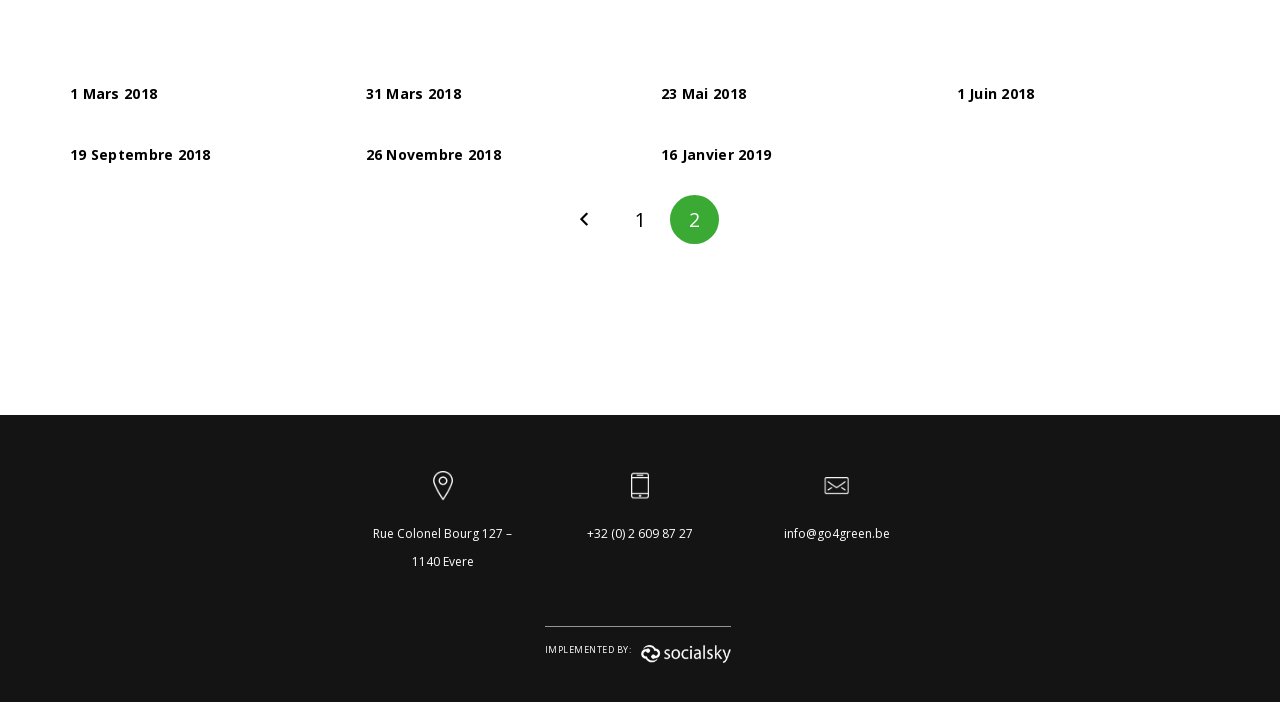

--- FILE ---
content_type: text/html; charset=UTF-8
request_url: https://www.go4green.be/author/g4g-admin/page/2/
body_size: 16041
content:
<!DOCTYPE HTML>
<html lang="fr-FR">
<head>
	<meta charset="UTF-8">
	<meta name='robots' content='index, follow, max-image-preview:large, max-snippet:-1, max-video-preview:-1'/>

	<!-- This site is optimized with the Yoast SEO plugin v26.7 - https://yoast.com/wordpress/plugins/seo/ -->
	<title>G4G-admin, Author at go4green - Page 2 sur 2</title>
	<link rel="canonical" href="https://www.go4green.be/author/g4g-admin/page/2/"/>
	<link rel="prev" href="https://www.go4green.be/author/g4g-admin/"/>
	<meta property="og:locale" content="fr_FR"/>
	<meta property="og:type" content="profile"/>
	<meta property="og:title" content="G4G-admin, Author at go4green - Page 2 sur 2"/>
	<meta property="og:url" content="https://www.go4green.be/author/g4g-admin/"/>
	<meta property="og:site_name" content="go4green"/>
	<meta property="og:image" content="https://secure.gravatar.com/avatar/7b311ecc7784a65d4d218c3ddabc9ad3?s=500&d=mm&r=g"/>
	<meta name="twitter:card" content="summary_large_image"/>
	<script type="application/ld+json" class="yoast-schema-graph">{"@context":"https://schema.org","@graph":[{"@type":"ProfilePage","@id":"https://www.go4green.be/author/g4g-admin/","url":"https://www.go4green.be/author/g4g-admin/page/2/","name":"G4G-admin, Author at go4green - Page 2 sur 2","isPartOf":{"@id":"https://www.go4green.be/#website"},"breadcrumb":{"@id":"https://www.go4green.be/author/g4g-admin/page/2/#breadcrumb"},"inLanguage":"fr-FR","potentialAction":[{"@type":"ReadAction","target":["https://www.go4green.be/author/g4g-admin/page/2/"]}]},{"@type":"BreadcrumbList","@id":"https://www.go4green.be/author/g4g-admin/page/2/#breadcrumb","itemListElement":[{"@type":"ListItem","position":1,"name":"Home","item":"https://www.go4green.be/"},{"@type":"ListItem","position":2,"name":"Archives for G4G-admin"}]},{"@type":"WebSite","@id":"https://www.go4green.be/#website","url":"https://www.go4green.be/","name":"go4green","description":"Building Energy Solutions","potentialAction":[{"@type":"SearchAction","target":{"@type":"EntryPoint","urlTemplate":"https://www.go4green.be/?s={search_term_string}"},"query-input":{"@type":"PropertyValueSpecification","valueRequired":true,"valueName":"search_term_string"}}],"inLanguage":"fr-FR"},{"@type":"Person","@id":"https://www.go4green.be/#/schema/person/5e66ecb84eafa8f0f35e4e784a2bd994","name":"G4G-admin","image":{"@type":"ImageObject","inLanguage":"fr-FR","@id":"https://www.go4green.be/#/schema/person/image/","url":"https://secure.gravatar.com/avatar/b9a130c12b2bdd3f4fce9771ab59b5e524dda51c90d076efc844481afca3783f?s=96&d=mm&r=g","contentUrl":"https://secure.gravatar.com/avatar/b9a130c12b2bdd3f4fce9771ab59b5e524dda51c90d076efc844481afca3783f?s=96&d=mm&r=g","caption":"G4G-admin"},"mainEntityOfPage":{"@id":"https://www.go4green.be/author/g4g-admin/"}}]}</script>
	<!-- / Yoast SEO plugin. -->


<link rel='dns-prefetch' href='//fonts.googleapis.com'/>
<link rel="alternate" type="application/rss+xml" title="go4green &raquo; Flux" href="https://www.go4green.be/feed/"/>
<link rel="alternate" type="application/rss+xml" title="go4green &raquo; Flux des commentaires" href="https://www.go4green.be/comments/feed/"/>
<link rel="alternate" type="application/rss+xml" title="go4green &raquo; Flux des articles écrits par G4G-admin" href="https://www.go4green.be/author/g4g-admin/feed/"/>
<meta name="viewport" content="width=device-width, initial-scale=1">
<meta name="theme-color" content="#f5f5f5">
<meta property="og:locale:alternate" content="nl_NL">
<meta property="og:locale:alternate" content="en_US">
<style id='wp-img-auto-sizes-contain-inline-css'>img:is([sizes=auto i],[sizes^="auto," i]){contain-intrinsic-size:3000px 1500px}</style>
<style id='wp-emoji-styles-inline-css'>img.wp-smiley,img.emoji{display:inline!important;border:none!important;box-shadow:none!important;height:1em!important;width:1em!important;margin:0 .07em!important;vertical-align:-.1em!important;background:none!important;padding:0!important}</style>
<link rel='stylesheet' id='contact-form-7-css' href='https://www.go4green.be/wp-content/plugins/contact-form-7/includes/css/A.styles.css,qver=6.1.4.pagespeed.cf.bY4dTi-wnh.css' media='all'/>
<style id='wpa-css-css' media='all'>.wpa-test-msg{background:#d1ecf1!important;border:1px solid #bee5eb!important;border-radius:5px!important;color:#0c5460!important;font-size:14px!important;padding:.75rem 1.25rem!important;font-family:Arial!important;margin-top:5px!important}span.wpa-button{display:inline-block!important;padding-top:5px!important;color:#fff!important;background-color:#6c757d!important;border-color:#6c757d!important;padding:5px 10px!important;border-radius:5px!important;margin-top:5px!important;cursor:pointer!important}#altEmail_container,.altEmail_container{position:absolute!important;overflow:hidden!important;display:inline!important;height:1px!important;width:1px!important;z-index:-1000!important}</style>
<link rel='stylesheet' id='us-fonts-css' href='https://fonts.googleapis.com/css?family=Open+Sans%3A600%2C400%2C700&#038;display=swap&#038;ver=6.9' media='all'/>
<link rel='stylesheet' id='us-style-css' href='https://www.go4green.be/wp-content/themes/Impreza/css/A.style.min.css,qver=8.42.pagespeed.cf.x-E5fcHknK.css' media='all'/>
<link rel='stylesheet' id='theme-style-css' href='https://www.go4green.be/wp-content/themes/go4green/A.style.css,qver=8.42.pagespeed.cf.EEF_Q_K_an.css' media='all'/>
<script></script><link rel="https://api.w.org/" href="https://www.go4green.be/wp-json/"/><link rel="alternate" title="JSON" type="application/json" href="https://www.go4green.be/wp-json/wp/v2/users/1"/><link rel="EditURI" type="application/rsd+xml" title="RSD" href="https://www.go4green.be/xmlrpc.php?rsd"/>
<meta name="generator" content="WordPress 6.9"/>
<meta name="generator" content="WPML ver:4.8.6 stt:38,1,4;"/>
		<script id="us_add_no_touch">if(!/Android|webOS|iPhone|iPad|iPod|BlackBerry|IEMobile|Opera Mini/i.test(navigator.userAgent)){document.documentElement.classList.add("no-touch");}</script>
				<script id="us_color_scheme_switch_class">if(document.cookie.includes("us_color_scheme_switch_is_on=true")){document.documentElement.classList.add("us-color-scheme-on");}</script>
		<style>.recentcomments a{display:inline!important;padding:0!important;margin:0!important}</style><meta name="generator" content="Powered by WPBakery Page Builder - drag and drop page builder for WordPress."/>
<link rel="icon" href="https://www.go4green.be/wp-content/uploads/2019/05/xfavicon.png.pagespeed.ic.bWZC3Nl56x.webp" sizes="32x32"/>
<link rel="icon" href="https://www.go4green.be/wp-content/uploads/2019/05/xfavicon.png.pagespeed.ic.bWZC3Nl56x.webp" sizes="192x192"/>
<link rel="apple-touch-icon" href="https://www.go4green.be/wp-content/uploads/2019/05/xfavicon.png.pagespeed.ic.bWZC3Nl56x.webp"/>
<meta name="msapplication-TileImage" content="https://www.go4green.be/wp-content/uploads/2019/05/favicon.png"/>
<noscript><style>.wpb_animate_when_almost_visible{opacity:1}</style></noscript>		<style id="us-icon-fonts">@font-face{font-display:swap;font-style:normal;font-family:"fontawesome";font-weight:900;src:url(https://www.go4green.be/wp-content/themes/Impreza/fonts/fa-solid-900.woff2?ver=8.42) format("woff2")}@font-face{font-display:swap;font-style:normal;font-family:"fontawesome";font-weight:400;src:url(https://www.go4green.be/wp-content/themes/Impreza/fonts/fa-regular-400.woff2?ver=8.42) format("woff2")}@font-face{font-display:swap;font-style:normal;font-family:"fontawesome";font-weight:300;src:url(https://www.go4green.be/wp-content/themes/Impreza/fonts/fa-light-300.woff2?ver=8.42) format("woff2")}@font-face{font-display:swap;font-style:normal;font-family:"Font Awesome 5 Duotone";font-weight:900;src:url(https://www.go4green.be/wp-content/themes/Impreza/fonts/fa-duotone-900.woff2?ver=8.42) format("woff2")}@font-face{font-display:swap;font-style:normal;font-family:"Font Awesome 5 Brands";font-weight:400;src:url(https://www.go4green.be/wp-content/themes/Impreza/fonts/fa-brands-400.woff2?ver=8.42) format("woff2")}@font-face{font-display:block;font-style:normal;font-family:"Material Icons";font-weight:400;src:url(https://www.go4green.be/wp-content/themes/Impreza/fonts/material-icons.woff2?ver=8.42) format("woff2")}.fas{font-family:"fontawesome";font-weight:900}.far{font-family:"fontawesome";font-weight:400}.fal{font-family:"fontawesome";font-weight:300}.fad{font-family:"Font Awesome 5 Duotone";font-weight:900}.fad{position:relative}.fad:before{position:absolute}.fad:after{opacity:.4}.fab{font-family:"Font Awesome 5 Brands";font-weight:400}.material-icons{font-family:"Material Icons";font-weight:400}</style>
				<style id="us-theme-options-css">:root{--color-header-middle-bg:#fff;--color-header-middle-bg-grad:#fff;--color-header-middle-text:#000;--color-header-middle-text-hover:#3aaa35;--color-header-transparent-bg:transparent;--color-header-transparent-bg-grad:transparent;--color-header-transparent-text:#fff;--color-header-transparent-text-hover:#fff;--color-chrome-toolbar:#f5f5f5;--color-header-top-bg:#f5f5f5;--color-header-top-bg-grad:#f5f5f5;--color-header-top-text:gray;--color-header-top-text-hover:#3aaa35;--color-header-top-transparent-bg:rgba(0,0,0,.2);--color-header-top-transparent-bg-grad:rgba(0,0,0,.2);--color-header-top-transparent-text:rgba(255,255,255,.66);--color-header-top-transparent-text-hover:#fff;--color-content-bg:#fff;--color-content-bg-grad:#fff;--color-content-bg-alt:#f5f5f5;--color-content-bg-alt-grad:#f5f5f5;--color-content-border:#e8e8e8;--color-content-heading:#000;--color-content-heading-grad:#000;--color-content-text:#000;--color-content-link:#3aaa35;--color-content-link-hover:#3aaa35;--color-content-primary:#3aaa35;--color-content-primary-grad:#3aaa35;--color-content-secondary:#3aaa35;--color-content-secondary-grad:#3aaa35;--color-content-faded:#000;--color-content-overlay:rgba(0,0,0,.75);--color-content-overlay-grad:rgba(0,0,0,.75);--color-alt-content-bg:#f5f5f5;--color-alt-content-bg-grad:#f5f5f5;--color-alt-content-bg-alt:#fff;--color-alt-content-bg-alt-grad:#fff;--color-alt-content-border:#ddd;--color-alt-content-heading:#1a1a1a;--color-alt-content-heading-grad:#1a1a1a;--color-alt-content-text:#333;--color-alt-content-link:#3aaa35;--color-alt-content-link-hover:#3aaa35;--color-alt-content-primary:#3aaa35;--color-alt-content-primary-grad:#3aaa35;--color-alt-content-secondary:#3aaa35;--color-alt-content-secondary-grad:#3aaa35;--color-alt-content-faded:#999;--color-alt-content-overlay:#e95095;--color-alt-content-overlay-grad:linear-gradient(135deg,#e95095,rgba(233,80,149,.75));--color-footer-bg:#141414;--color-footer-bg-grad:#141414;--color-footer-bg-alt:#1a1a1a;--color-footer-bg-alt-grad:#1a1a1a;--color-footer-border:#fff;--color-footer-text:#fff;--color-footer-link:#fff;--color-footer-link-hover:#fff;--color-subfooter-bg:#1a1a1a;--color-subfooter-bg-grad:#1a1a1a;--color-subfooter-bg-alt:#222;--color-subfooter-bg-alt-grad:#222;--color-subfooter-border:#282828;--color-subfooter-text:gray;--color-subfooter-link:#bbb;--color-subfooter-link-hover:#fff;--color-content-primary-faded:rgba(58,170,53,.15);--box-shadow:0 5px 15px rgba(0,0,0,.15);--box-shadow-up:0 -5px 15px rgba(0,0,0,.15);--site-canvas-width:1300px;--site-content-width:1140px;--site-sidebar-width:27.85;--text-block-margin-bottom:0;--focus-outline-width:2px}:root{--font-family:"Open Sans";--font-size:14px;--line-height:28px;--font-weight:400;--bold-font-weight:700;--h1-font-family:"Open Sans";--h1-font-size:32px;--h1-line-height:1.4;--h1-font-weight:400;--h1-bold-font-weight:700;--h1-text-transform:none;--h1-font-style:normal;--h1-letter-spacing:0;--h1-margin-bottom:1.5rem;--h2-font-family:var(--h1-font-family);--h2-font-size:32px;--h2-line-height:1.4;--h2-font-weight:700;--h2-bold-font-weight:var(--h1-bold-font-weight);--h2-text-transform:var(--h1-text-transform);--h2-font-style:var(--h1-font-style);--h2-letter-spacing:.02em;--h2-margin-bottom:1.5rem;--h3-font-family:var(--h1-font-family);--h3-font-size:28px;--h3-line-height:1.4;--h3-font-weight:var(--h1-font-weight);--h3-bold-font-weight:var(--h1-bold-font-weight);--h3-text-transform:var(--h1-text-transform);--h3-font-style:var(--h1-font-style);--h3-letter-spacing:0;--h3-margin-bottom:1.5rem;--h4-font-family:var(--h1-font-family);--h4-font-size:24px;--h4-line-height:1.4;--h4-font-weight:var(--h1-font-weight);--h4-bold-font-weight:var(--h1-bold-font-weight);--h4-text-transform:var(--h1-text-transform);--h4-font-style:var(--h1-font-style);--h4-letter-spacing:0;--h4-margin-bottom:1.5rem;--h5-font-family:var(--h1-font-family);--h5-font-size:20px;--h5-line-height:1.4;--h5-font-weight:var(--h1-font-weight);--h5-bold-font-weight:var(--h1-bold-font-weight);--h5-text-transform:var(--h1-text-transform);--h5-font-style:var(--h1-font-style);--h5-letter-spacing:0;--h5-margin-bottom:1.5rem;--h6-font-family:var(--h1-font-family);--h6-font-size:18px;--h6-line-height:1.4;--h6-font-weight:var(--h1-font-weight);--h6-bold-font-weight:var(--h1-bold-font-weight);--h6-text-transform:var(--h1-text-transform);--h6-font-style:var(--h1-font-style);--h6-letter-spacing:0;--h6-margin-bottom:1.5rem}@media (max-width:600px){:root{--font-size:15px;--line-height:25px;--h1-font-size:26px;--h2-font-size:26px;--h3-font-size:24px;--h4-font-size:22px}}h1{font-family:var(--h1-font-family,inherit);font-weight:var(--h1-font-weight,inherit);font-size:var(--h1-font-size,inherit);font-style:var(--h1-font-style,inherit);line-height:var(--h1-line-height,1.4);letter-spacing:var(--h1-letter-spacing,inherit);text-transform:var(--h1-text-transform,inherit);margin-bottom:var(--h1-margin-bottom,1.5rem)}h1>strong{font-weight:var(--h1-bold-font-weight,bold)}h2{font-family:var(--h2-font-family,inherit);font-weight:var(--h2-font-weight,inherit);font-size:var(--h2-font-size,inherit);font-style:var(--h2-font-style,inherit);line-height:var(--h2-line-height,1.4);letter-spacing:var(--h2-letter-spacing,inherit);text-transform:var(--h2-text-transform,inherit);margin-bottom:var(--h2-margin-bottom,1.5rem)}h2>strong{font-weight:var(--h2-bold-font-weight,bold)}h3{font-family:var(--h3-font-family,inherit);font-weight:var(--h3-font-weight,inherit);font-size:var(--h3-font-size,inherit);font-style:var(--h3-font-style,inherit);line-height:var(--h3-line-height,1.4);letter-spacing:var(--h3-letter-spacing,inherit);text-transform:var(--h3-text-transform,inherit);margin-bottom:var(--h3-margin-bottom,1.5rem)}h3>strong{font-weight:var(--h3-bold-font-weight,bold)}h4{font-family:var(--h4-font-family,inherit);font-weight:var(--h4-font-weight,inherit);font-size:var(--h4-font-size,inherit);font-style:var(--h4-font-style,inherit);line-height:var(--h4-line-height,1.4);letter-spacing:var(--h4-letter-spacing,inherit);text-transform:var(--h4-text-transform,inherit);margin-bottom:var(--h4-margin-bottom,1.5rem)}h4>strong{font-weight:var(--h4-bold-font-weight,bold)}h5{font-family:var(--h5-font-family,inherit);font-weight:var(--h5-font-weight,inherit);font-size:var(--h5-font-size,inherit);font-style:var(--h5-font-style,inherit);line-height:var(--h5-line-height,1.4);letter-spacing:var(--h5-letter-spacing,inherit);text-transform:var(--h5-text-transform,inherit);margin-bottom:var(--h5-margin-bottom,1.5rem)}h5>strong{font-weight:var(--h5-bold-font-weight,bold)}h6{font-family:var(--h6-font-family,inherit);font-weight:var(--h6-font-weight,inherit);font-size:var(--h6-font-size,inherit);font-style:var(--h6-font-style,inherit);line-height:var(--h6-line-height,1.4);letter-spacing:var(--h6-letter-spacing,inherit);text-transform:var(--h6-text-transform,inherit);margin-bottom:var(--h6-margin-bottom,1.5rem)}h6>strong{font-weight:var(--h6-bold-font-weight,bold)}body{background:#eee}@media (max-width:1210px){.l-main .aligncenter{max-width:calc(100vw - 5rem)}}@media (min-width:1281px){.l-subheader{--padding-inline:2.5rem}.l-section{--padding-inline:2.5rem}body.usb_preview .hide_on_default{opacity:.25!important}.vc_hidden-lg,body:not(.usb_preview) .hide_on_default{display:none!important}.default_align_left{text-align:left;justify-content:flex-start}.default_align_right{text-align:right;justify-content:flex-end}.default_align_center{text-align:center;justify-content:center}.w-hwrapper.default_align_center>*{margin-left:calc( var(--hwrapper-gap,1.2rem) / 2 );margin-right:calc( var(--hwrapper-gap,1.2rem) / 2 )}.default_align_justify{justify-content:space-between}.w-hwrapper>.default_align_justify,.default_align_justify>.w-btn{width:100%}*:not(.w-hwrapper:not(.wrap))>.w-btn-wrapper:not([class*="default_align_none"]):not(.align_none){display:block;margin-inline-end:0}}@media (min-width:1025px) and (max-width:1280px){.l-subheader{--padding-inline:2.5rem}.l-section{--padding-inline:2.5rem}body.usb_preview .hide_on_laptops{opacity:.25!important}.vc_hidden-md,body:not(.usb_preview) .hide_on_laptops{display:none!important}.laptops_align_left{text-align:left;justify-content:flex-start}.laptops_align_right{text-align:right;justify-content:flex-end}.laptops_align_center{text-align:center;justify-content:center}.w-hwrapper.laptops_align_center>*{margin-left:calc( var(--hwrapper-gap,1.2rem) / 2 );margin-right:calc( var(--hwrapper-gap,1.2rem) / 2 )}.laptops_align_justify{justify-content:space-between}.w-hwrapper>.laptops_align_justify,.laptops_align_justify>.w-btn{width:100%}*:not(.w-hwrapper:not(.wrap))>.w-btn-wrapper:not([class*="laptops_align_none"]):not(.align_none){display:block;margin-inline-end:0}.g-cols.via_grid[style*="--laptops-columns-gap"]{gap:var(--laptops-columns-gap,3rem)}}@media (min-width:601px) and (max-width:1024px){.l-subheader{--padding-inline:1rem}.l-section{--padding-inline:2.5rem}body.usb_preview .hide_on_tablets{opacity:.25!important}.vc_hidden-sm,body:not(.usb_preview) .hide_on_tablets{display:none!important}.tablets_align_left{text-align:left;justify-content:flex-start}.tablets_align_right{text-align:right;justify-content:flex-end}.tablets_align_center{text-align:center;justify-content:center}.w-hwrapper.tablets_align_center>*{margin-left:calc( var(--hwrapper-gap,1.2rem) / 2 );margin-right:calc( var(--hwrapper-gap,1.2rem) / 2 )}.tablets_align_justify{justify-content:space-between}.w-hwrapper>.tablets_align_justify,.tablets_align_justify>.w-btn{width:100%}*:not(.w-hwrapper:not(.wrap))>.w-btn-wrapper:not([class*="tablets_align_none"]):not(.align_none){display:block;margin-inline-end:0}.g-cols.via_grid[style*="--tablets-columns-gap"]{gap:var(--tablets-columns-gap,3rem)}}@media (max-width:600px){.l-subheader{--padding-inline:1rem}.l-section{--padding-inline:1.5rem}body.usb_preview .hide_on_mobiles{opacity:.25!important}.vc_hidden-xs,body:not(.usb_preview) .hide_on_mobiles{display:none!important}.mobiles_align_left{text-align:left;justify-content:flex-start}.mobiles_align_right{text-align:right;justify-content:flex-end}.mobiles_align_center{text-align:center;justify-content:center}.w-hwrapper.mobiles_align_center>*{margin-left:calc( var(--hwrapper-gap,1.2rem) / 2 );margin-right:calc( var(--hwrapper-gap,1.2rem) / 2 )}.mobiles_align_justify{justify-content:space-between}.w-hwrapper>.mobiles_align_justify,.mobiles_align_justify>.w-btn{width:100%}.w-hwrapper.stack_on_mobiles{display:block}.w-hwrapper.stack_on_mobiles>:not(script){display:block;margin:0 0 var(--hwrapper-gap,1.2rem)}.w-hwrapper.stack_on_mobiles>:last-child{margin-bottom:0}*:not(.w-hwrapper:not(.wrap))>.w-btn-wrapper:not([class*="mobiles_align_none"]):not(.align_none){display:block;margin-inline-end:0}.g-cols.via_grid[style*="--mobiles-columns-gap"]{gap:var(--mobiles-columns-gap,1.5rem)}.g-cols.type_default>div[class*="vc_col-xs-"]{margin-top:1rem;margin-bottom:1rem}.g-cols>div:not([class*="vc_col-xs-"]){width:100%;margin:0 0 1.5rem}.g-cols.reversed>div:last-of-type{order:-1}.g-cols.type_boxes>div,.g-cols.reversed>div:first-child,.g-cols:not(.reversed)>div:last-child,.g-cols>div.has_bg_color{margin-bottom:0}.vc_col-xs-1{width:8.3333%}.vc_col-xs-2{width:16.6666%}.vc_col-xs-1\/5{width:20%}.vc_col-xs-3{width:25%}.vc_col-xs-4{width:33.3333%}.vc_col-xs-2\/5{width:40%}.vc_col-xs-5{width:41.6666%}.vc_col-xs-6{width:50%}.vc_col-xs-7{width:58.3333%}.vc_col-xs-3\/5{width:60%}.vc_col-xs-8{width:66.6666%}.vc_col-xs-9{width:75%}.vc_col-xs-4\/5{width:80%}.vc_col-xs-10{width:83.3333%}.vc_col-xs-11{width:91.6666%}.vc_col-xs-12{width:100%}.vc_col-xs-offset-0{margin-left:0}.vc_col-xs-offset-1{margin-left:8.3333%}.vc_col-xs-offset-2{margin-left:16.6666%}.vc_col-xs-offset-1\/5{margin-left:20%}.vc_col-xs-offset-3{margin-left:25%}.vc_col-xs-offset-4{margin-left:33.3333%}.vc_col-xs-offset-2\/5{margin-left:40%}.vc_col-xs-offset-5{margin-left:41.6666%}.vc_col-xs-offset-6{margin-left:50%}.vc_col-xs-offset-7{margin-left:58.3333%}.vc_col-xs-offset-3\/5{margin-left:60%}.vc_col-xs-offset-8{margin-left:66.6666%}.vc_col-xs-offset-9{margin-left:75%}.vc_col-xs-offset-4\/5{margin-left:80%}.vc_col-xs-offset-10{margin-left:83.3333%}.vc_col-xs-offset-11{margin-left:91.6666%}.vc_col-xs-offset-12{margin-left:100%}}@media (min-width:601px){.vc_col-sm-1{width:8.3333%}.vc_col-sm-2{width:16.6666%}.vc_col-sm-1\/5{width:20%}.vc_col-sm-3{width:25%}.vc_col-sm-4{width:33.3333%}.vc_col-sm-2\/5{width:40%}.vc_col-sm-5{width:41.6666%}.vc_col-sm-6{width:50%}.vc_col-sm-7{width:58.3333%}.vc_col-sm-3\/5{width:60%}.vc_col-sm-8{width:66.6666%}.vc_col-sm-9{width:75%}.vc_col-sm-4\/5{width:80%}.vc_col-sm-10{width:83.3333%}.vc_col-sm-11{width:91.6666%}.vc_col-sm-12{width:100%}.vc_col-sm-offset-0{margin-left:0}.vc_col-sm-offset-1{margin-left:8.3333%}.vc_col-sm-offset-2{margin-left:16.6666%}.vc_col-sm-offset-1\/5{margin-left:20%}.vc_col-sm-offset-3{margin-left:25%}.vc_col-sm-offset-4{margin-left:33.3333%}.vc_col-sm-offset-2\/5{margin-left:40%}.vc_col-sm-offset-5{margin-left:41.6666%}.vc_col-sm-offset-6{margin-left:50%}.vc_col-sm-offset-7{margin-left:58.3333%}.vc_col-sm-offset-3\/5{margin-left:60%}.vc_col-sm-offset-8{margin-left:66.6666%}.vc_col-sm-offset-9{margin-left:75%}.vc_col-sm-offset-4\/5{margin-left:80%}.vc_col-sm-offset-10{margin-left:83.3333%}.vc_col-sm-offset-11{margin-left:91.6666%}.vc_col-sm-offset-12{margin-left:100%}}@media (min-width:1025px){.vc_col-md-1{width:8.3333%}.vc_col-md-2{width:16.6666%}.vc_col-md-1\/5{width:20%}.vc_col-md-3{width:25%}.vc_col-md-4{width:33.3333%}.vc_col-md-2\/5{width:40%}.vc_col-md-5{width:41.6666%}.vc_col-md-6{width:50%}.vc_col-md-7{width:58.3333%}.vc_col-md-3\/5{width:60%}.vc_col-md-8{width:66.6666%}.vc_col-md-9{width:75%}.vc_col-md-4\/5{width:80%}.vc_col-md-10{width:83.3333%}.vc_col-md-11{width:91.6666%}.vc_col-md-12{width:100%}.vc_col-md-offset-0{margin-left:0}.vc_col-md-offset-1{margin-left:8.3333%}.vc_col-md-offset-2{margin-left:16.6666%}.vc_col-md-offset-1\/5{margin-left:20%}.vc_col-md-offset-3{margin-left:25%}.vc_col-md-offset-4{margin-left:33.3333%}.vc_col-md-offset-2\/5{margin-left:40%}.vc_col-md-offset-5{margin-left:41.6666%}.vc_col-md-offset-6{margin-left:50%}.vc_col-md-offset-7{margin-left:58.3333%}.vc_col-md-offset-3\/5{margin-left:60%}.vc_col-md-offset-8{margin-left:66.6666%}.vc_col-md-offset-9{margin-left:75%}.vc_col-md-offset-4\/5{margin-left:80%}.vc_col-md-offset-10{margin-left:83.3333%}.vc_col-md-offset-11{margin-left:91.6666%}.vc_col-md-offset-12{margin-left:100%}}@media (min-width:1281px){.vc_col-lg-1{width:8.3333%}.vc_col-lg-2{width:16.6666%}.vc_col-lg-1\/5{width:20%}.vc_col-lg-3{width:25%}.vc_col-lg-4{width:33.3333%}.vc_col-lg-2\/5{width:40%}.vc_col-lg-5{width:41.6666%}.vc_col-lg-6{width:50%}.vc_col-lg-7{width:58.3333%}.vc_col-lg-3\/5{width:60%}.vc_col-lg-8{width:66.6666%}.vc_col-lg-9{width:75%}.vc_col-lg-4\/5{width:80%}.vc_col-lg-10{width:83.3333%}.vc_col-lg-11{width:91.6666%}.vc_col-lg-12{width:100%}.vc_col-lg-offset-0{margin-left:0}.vc_col-lg-offset-1{margin-left:8.3333%}.vc_col-lg-offset-2{margin-left:16.6666%}.vc_col-lg-offset-1\/5{margin-left:20%}.vc_col-lg-offset-3{margin-left:25%}.vc_col-lg-offset-4{margin-left:33.3333%}.vc_col-lg-offset-2\/5{margin-left:40%}.vc_col-lg-offset-5{margin-left:41.6666%}.vc_col-lg-offset-6{margin-left:50%}.vc_col-lg-offset-7{margin-left:58.3333%}.vc_col-lg-offset-3\/5{margin-left:60%}.vc_col-lg-offset-8{margin-left:66.6666%}.vc_col-lg-offset-9{margin-left:75%}.vc_col-lg-offset-4\/5{margin-left:80%}.vc_col-lg-offset-10{margin-left:83.3333%}.vc_col-lg-offset-11{margin-left:91.6666%}.vc_col-lg-offset-12{margin-left:100%}}@media (min-width:601px) and (max-width:1024px){.g-cols.via_flex.type_default>div[class*="vc_col-md-"],.g-cols.via_flex.type_default>div[class*="vc_col-lg-"]{margin-top:1rem;margin-bottom:1rem}}@media (min-width:1025px) and (max-width:1280px){.g-cols.via_flex.type_default>div[class*="vc_col-lg-"]{margin-top:1rem;margin-bottom:1rem}}div[class|="vc_col"].stretched{container-type:inline-size}@container (width >= calc(100cqw - 2rem)) and (min-width:calc(768px - 2rem)){.g-cols.via_flex.type_default>div[class|="vc_col"].stretched>.vc_column-inner{margin:-1rem}}@media (max-width:767px){.l-canvas{overflow:hidden}.g-cols.stacking_default.reversed>div:last-of-type{order:-1}.g-cols.stacking_default.via_flex>div:not([class*="vc_col-xs"]){width:100%;margin:0 0 1.5rem}.g-cols.stacking_default.via_grid.mobiles-cols_1{grid-template-columns:100%}.g-cols.stacking_default.via_flex.type_boxes>div,.g-cols.stacking_default.via_flex.reversed>div:first-child,.g-cols.stacking_default.via_flex:not(.reversed)>div:last-child,.g-cols.stacking_default.via_flex>div.has_bg_color{margin-bottom:0}.g-cols.stacking_default.via_flex.type_default>.wpb_column.stretched{margin-left:-1rem;margin-right:-1rem}.g-cols.stacking_default.via_grid.mobiles-cols_1>.wpb_column.stretched,.g-cols.stacking_default.via_flex.type_boxes>.wpb_column.stretched{margin-left:var(--margin-inline-stretch);margin-right:var(--margin-inline-stretch)}.vc_column-inner.type_sticky>.wpb_wrapper,.vc_column_container.type_sticky>.vc_column-inner{top:0!important}}@media (min-width:768px){body:not(.rtl) .l-section.for_sidebar.at_left>div>.l-sidebar,.rtl .l-section.for_sidebar.at_right>div>.l-sidebar{order:-1}.vc_column_container.type_sticky>.vc_column-inner,.vc_column-inner.type_sticky>.wpb_wrapper{position:-webkit-sticky;position:sticky}.l-section.type_sticky{position:-webkit-sticky;position:sticky;top:0;z-index:21;transition:top .3s cubic-bezier(.78,.13,.15,.86) .1s}.header_hor .l-header.post_fixed.sticky_auto_hide{z-index:22}.admin-bar .l-section.type_sticky{top:32px}.l-section.type_sticky>.l-section-h{transition:padding-top .3s}.header_hor .l-header.pos_fixed:not(.down)~.l-main .l-section.type_sticky:not(:first-of-type){top:var(--header-sticky-height)}.admin-bar.header_hor .l-header.pos_fixed:not(.down)~.l-main .l-section.type_sticky:not(:first-of-type){top:calc( var(--header-sticky-height) + 32px )}.header_hor .l-header.pos_fixed.sticky:not(.down)~.l-main .l-section.type_sticky:first-of-type>.l-section-h{padding-top:var(--header-sticky-height)}.header_hor.headerinpos_bottom .l-header.pos_fixed.sticky:not(.down)~.l-main .l-section.type_sticky:first-of-type>.l-section-h{padding-bottom:var(--header-sticky-height)!important}}@media (max-width:600px){.w-form-row.for_submit[style*="btn-size-mobiles"] .w-btn{font-size:var(--btn-size-mobiles)!important}}:focus-visible,input[type=checkbox]:focus-visible + i,input[type=checkbox]:focus-visible~.w-color-switch-box,.w-nav-arrow:focus-visible::before,.woocommerce-mini-cart-item:has(:focus-visible),.w-filter-item-value.w-btn:has(:focus-visible){outline-width:var(--focus-outline-width,2px);outline-style:solid;outline-offset:2px;outline-color:var(--color-content-primary)}.w-toplink,.w-header-show{background:rgba(0,0,0,.3)}.no-touch .w-toplink.active:hover,.no-touch .w-header-show:hover{background:var(--color-content-primary-grad)}button[type=submit]:not(.w-btn),input[type=submit]:not(.w-btn),.us-nav-style_1>*,.navstyle_1>.owl-nav button,.us-btn-style_1{font-family:var(--font-family);font-style:normal;text-transform:uppercase;font-size:inherit;line-height:1.2!important;font-weight:400;letter-spacing:.01em;padding:.9em 3.2em;transition-duration:.3s;border-radius:0;transition-timing-function:ease;--btn-height:calc(1.2em + 2 * 0.9em);background:#3aaa35;border-color:transparent;border-image:none;color:#fff!important}button[type=submit]:not(.w-btn):before,input[type=submit]:not(.w-btn),.us-nav-style_1>*:before,.navstyle_1>.owl-nav button:before,.us-btn-style_1:before{border-width:0}.no-touch button[type=submit]:not(.w-btn):hover,.no-touch input[type=submit]:not(.w-btn):hover,.w-filter-item-value.us-btn-style_1:has(input:checked),.us-nav-style_1>span.current,.no-touch .us-nav-style_1>a:hover,.no-touch .navstyle_1>.owl-nav button:hover,.no-touch .us-btn-style_1:hover{background:#2f822b;border-color:transparent;border-image:none;color:#fff!important}.us-btn-style_1{overflow:hidden;position:relative;-webkit-transform:translateZ(0)}.us-btn-style_1>*{position:relative;z-index:1}.no-touch .us-btn-style_1:hover{background:#3aaa35}.us-btn-style_1::after{content:"";position:absolute;transition-duration:inherit;transition-timing-function:inherit;top:0;left:0;right:0;height:0;border-radius:inherit;transition-property:height;background:#2f822b}.w-filter-item-value.us-btn-style_1:has(input:checked)::after,.no-touch .us-btn-style_1:hover::after{height:100%}.us-nav-style_2>*,.navstyle_2>.owl-nav button,.us-btn-style_2{font-family:var(--font-family);font-style:normal;text-transform:none;font-size:inherit;line-height:1.2!important;font-weight:400;letter-spacing:0;padding:.9em 3.2em;transition-duration:.3s;border-radius:0;transition-timing-function:ease;--btn-height:calc(1.2em + 2 * 0.9em);background:transparent;border-color:#fff;border-image:none;color:#fff!important}.us-nav-style_2>*:before,.navstyle_2>.owl-nav button:before,.us-btn-style_2:before{border-width:1px}.w-filter-item-value.us-btn-style_2:has(input:checked),.us-nav-style_2>span.current,.no-touch .us-nav-style_2>a:hover,.no-touch .navstyle_2>.owl-nav button:hover,.no-touch .us-btn-style_2:hover{background:#fff;border-color:#fff;border-image:none;color:#000!important}.us-btn-style_2{overflow:hidden;position:relative;-webkit-transform:translateZ(0)}.us-btn-style_2>*{position:relative;z-index:1}.no-touch .us-btn-style_2:hover{background:transparent}.us-btn-style_2::after{content:"";position:absolute;transition-duration:inherit;transition-timing-function:inherit;top:0;left:0;right:0;height:0;border-radius:inherit;transition-property:height;background:#fff}.w-filter-item-value.us-btn-style_2:has(input:checked)::after,.no-touch .us-btn-style_2:hover::after{height:100%}:root{--inputs-font-family:inherit;--inputs-font-size:1rem;--inputs-font-weight:400;--inputs-letter-spacing:0;--inputs-text-transform:none;--inputs-height:2.8rem;--inputs-padding:.8rem;--inputs-checkbox-size:1.5em;--inputs-border-width:0;--inputs-border-radius:0;--inputs-background:#f5f5f5;--inputs-border-color:#e8e8e8;--inputs-text-color:#000;--inputs-box-shadow:0 1px 0 0 rgba(0,0,0,.08) inset;--inputs-focus-background:#f5f5f5;--inputs-focus-border-color:#e8e8e8;--inputs-focus-text-color:#000;--inputs-focus-box-shadow:0 0 0 2px #3aaa35}.leaflet-default-icon-path{background-image:url(https://www.go4green.be/wp-content/themes/Impreza/common/css/vendor/images/xmarker-icon.png.pagespeed.ic.is6gszlWFp.webp)}@media (max-width:1280px){.owl-carousel.arrows-hor-pos_on_sides_outside .owl-nav button{transform:none}}</style>
				<style id="us-custom-css">textarea{padding:var(--inputs-padding)}.equipe-section h3,.equipe-section h4{margin-bottom:0!important}</style>
		<style id='global-styles-inline-css'>:root{--wp--preset--aspect-ratio--square:1;--wp--preset--aspect-ratio--4-3: 4/3;--wp--preset--aspect-ratio--3-4: 3/4;--wp--preset--aspect-ratio--3-2: 3/2;--wp--preset--aspect-ratio--2-3: 2/3;--wp--preset--aspect-ratio--16-9: 16/9;--wp--preset--aspect-ratio--9-16: 9/16;--wp--preset--color--black:#000;--wp--preset--color--cyan-bluish-gray:#abb8c3;--wp--preset--color--white:#fff;--wp--preset--color--pale-pink:#f78da7;--wp--preset--color--vivid-red:#cf2e2e;--wp--preset--color--luminous-vivid-orange:#ff6900;--wp--preset--color--luminous-vivid-amber:#fcb900;--wp--preset--color--light-green-cyan:#7bdcb5;--wp--preset--color--vivid-green-cyan:#00d084;--wp--preset--color--pale-cyan-blue:#8ed1fc;--wp--preset--color--vivid-cyan-blue:#0693e3;--wp--preset--color--vivid-purple:#9b51e0;--wp--preset--gradient--vivid-cyan-blue-to-vivid-purple:linear-gradient(135deg,#0693e3 0%,#9b51e0 100%);--wp--preset--gradient--light-green-cyan-to-vivid-green-cyan:linear-gradient(135deg,#7adcb4 0%,#00d082 100%);--wp--preset--gradient--luminous-vivid-amber-to-luminous-vivid-orange:linear-gradient(135deg,#fcb900 0%,#ff6900 100%);--wp--preset--gradient--luminous-vivid-orange-to-vivid-red:linear-gradient(135deg,#ff6900 0%,#cf2e2e 100%);--wp--preset--gradient--very-light-gray-to-cyan-bluish-gray:linear-gradient(135deg,#eee 0%,#a9b8c3 100%);--wp--preset--gradient--cool-to-warm-spectrum:linear-gradient(135deg,#4aeadc 0%,#9778d1 20%,#cf2aba 40%,#ee2c82 60%,#fb6962 80%,#fef84c 100%);--wp--preset--gradient--blush-light-purple:linear-gradient(135deg,#ffceec 0%,#9896f0 100%);--wp--preset--gradient--blush-bordeaux:linear-gradient(135deg,#fecda5 0%,#fe2d2d 50%,#6b003e 100%);--wp--preset--gradient--luminous-dusk:linear-gradient(135deg,#ffcb70 0%,#c751c0 50%,#4158d0 100%);--wp--preset--gradient--pale-ocean:linear-gradient(135deg,#fff5cb 0%,#b6e3d4 50%,#33a7b5 100%);--wp--preset--gradient--electric-grass:linear-gradient(135deg,#caf880 0%,#71ce7e 100%);--wp--preset--gradient--midnight:linear-gradient(135deg,#020381 0%,#2874fc 100%);--wp--preset--font-size--small:13px;--wp--preset--font-size--medium:20px;--wp--preset--font-size--large:36px;--wp--preset--font-size--x-large:42px;--wp--preset--spacing--20:.44rem;--wp--preset--spacing--30:.67rem;--wp--preset--spacing--40:1rem;--wp--preset--spacing--50:1.5rem;--wp--preset--spacing--60:2.25rem;--wp--preset--spacing--70:3.38rem;--wp--preset--spacing--80:5.06rem;--wp--preset--shadow--natural:6px 6px 9px rgba(0,0,0,.2);--wp--preset--shadow--deep:12px 12px 50px rgba(0,0,0,.4);--wp--preset--shadow--sharp:6px 6px 0 rgba(0,0,0,.2);--wp--preset--shadow--outlined:6px 6px 0 -3px #fff , 6px 6px #000;--wp--preset--shadow--crisp:6px 6px 0 #000}:where(.is-layout-flex){gap:.5em}:where(.is-layout-grid){gap:.5em}body .is-layout-flex{display:flex}.is-layout-flex{flex-wrap:wrap;align-items:center}.is-layout-flex > :is(*, div){margin:0}body .is-layout-grid{display:grid}.is-layout-grid > :is(*, div){margin:0}:where(.wp-block-columns.is-layout-flex){gap:2em}:where(.wp-block-columns.is-layout-grid){gap:2em}:where(.wp-block-post-template.is-layout-flex){gap:1.25em}:where(.wp-block-post-template.is-layout-grid){gap:1.25em}.has-black-color{color:var(--wp--preset--color--black)!important}.has-cyan-bluish-gray-color{color:var(--wp--preset--color--cyan-bluish-gray)!important}.has-white-color{color:var(--wp--preset--color--white)!important}.has-pale-pink-color{color:var(--wp--preset--color--pale-pink)!important}.has-vivid-red-color{color:var(--wp--preset--color--vivid-red)!important}.has-luminous-vivid-orange-color{color:var(--wp--preset--color--luminous-vivid-orange)!important}.has-luminous-vivid-amber-color{color:var(--wp--preset--color--luminous-vivid-amber)!important}.has-light-green-cyan-color{color:var(--wp--preset--color--light-green-cyan)!important}.has-vivid-green-cyan-color{color:var(--wp--preset--color--vivid-green-cyan)!important}.has-pale-cyan-blue-color{color:var(--wp--preset--color--pale-cyan-blue)!important}.has-vivid-cyan-blue-color{color:var(--wp--preset--color--vivid-cyan-blue)!important}.has-vivid-purple-color{color:var(--wp--preset--color--vivid-purple)!important}.has-black-background-color{background-color:var(--wp--preset--color--black)!important}.has-cyan-bluish-gray-background-color{background-color:var(--wp--preset--color--cyan-bluish-gray)!important}.has-white-background-color{background-color:var(--wp--preset--color--white)!important}.has-pale-pink-background-color{background-color:var(--wp--preset--color--pale-pink)!important}.has-vivid-red-background-color{background-color:var(--wp--preset--color--vivid-red)!important}.has-luminous-vivid-orange-background-color{background-color:var(--wp--preset--color--luminous-vivid-orange)!important}.has-luminous-vivid-amber-background-color{background-color:var(--wp--preset--color--luminous-vivid-amber)!important}.has-light-green-cyan-background-color{background-color:var(--wp--preset--color--light-green-cyan)!important}.has-vivid-green-cyan-background-color{background-color:var(--wp--preset--color--vivid-green-cyan)!important}.has-pale-cyan-blue-background-color{background-color:var(--wp--preset--color--pale-cyan-blue)!important}.has-vivid-cyan-blue-background-color{background-color:var(--wp--preset--color--vivid-cyan-blue)!important}.has-vivid-purple-background-color{background-color:var(--wp--preset--color--vivid-purple)!important}.has-black-border-color{border-color:var(--wp--preset--color--black)!important}.has-cyan-bluish-gray-border-color{border-color:var(--wp--preset--color--cyan-bluish-gray)!important}.has-white-border-color{border-color:var(--wp--preset--color--white)!important}.has-pale-pink-border-color{border-color:var(--wp--preset--color--pale-pink)!important}.has-vivid-red-border-color{border-color:var(--wp--preset--color--vivid-red)!important}.has-luminous-vivid-orange-border-color{border-color:var(--wp--preset--color--luminous-vivid-orange)!important}.has-luminous-vivid-amber-border-color{border-color:var(--wp--preset--color--luminous-vivid-amber)!important}.has-light-green-cyan-border-color{border-color:var(--wp--preset--color--light-green-cyan)!important}.has-vivid-green-cyan-border-color{border-color:var(--wp--preset--color--vivid-green-cyan)!important}.has-pale-cyan-blue-border-color{border-color:var(--wp--preset--color--pale-cyan-blue)!important}.has-vivid-cyan-blue-border-color{border-color:var(--wp--preset--color--vivid-cyan-blue)!important}.has-vivid-purple-border-color{border-color:var(--wp--preset--color--vivid-purple)!important}.has-vivid-cyan-blue-to-vivid-purple-gradient-background{background:var(--wp--preset--gradient--vivid-cyan-blue-to-vivid-purple)!important}.has-light-green-cyan-to-vivid-green-cyan-gradient-background{background:var(--wp--preset--gradient--light-green-cyan-to-vivid-green-cyan)!important}.has-luminous-vivid-amber-to-luminous-vivid-orange-gradient-background{background:var(--wp--preset--gradient--luminous-vivid-amber-to-luminous-vivid-orange)!important}.has-luminous-vivid-orange-to-vivid-red-gradient-background{background:var(--wp--preset--gradient--luminous-vivid-orange-to-vivid-red)!important}.has-very-light-gray-to-cyan-bluish-gray-gradient-background{background:var(--wp--preset--gradient--very-light-gray-to-cyan-bluish-gray)!important}.has-cool-to-warm-spectrum-gradient-background{background:var(--wp--preset--gradient--cool-to-warm-spectrum)!important}.has-blush-light-purple-gradient-background{background:var(--wp--preset--gradient--blush-light-purple)!important}.has-blush-bordeaux-gradient-background{background:var(--wp--preset--gradient--blush-bordeaux)!important}.has-luminous-dusk-gradient-background{background:var(--wp--preset--gradient--luminous-dusk)!important}.has-pale-ocean-gradient-background{background:var(--wp--preset--gradient--pale-ocean)!important}.has-electric-grass-gradient-background{background:var(--wp--preset--gradient--electric-grass)!important}.has-midnight-gradient-background{background:var(--wp--preset--gradient--midnight)!important}.has-small-font-size{font-size:var(--wp--preset--font-size--small)!important}.has-medium-font-size{font-size:var(--wp--preset--font-size--medium)!important}.has-large-font-size{font-size:var(--wp--preset--font-size--large)!important}.has-x-large-font-size{font-size:var(--wp--preset--font-size--x-large)!important}</style>
</head>
<body data-rsssl=1 class="archive paged author author-g4g-admin author-1 paged-2 author-paged-2 wp-theme-Impreza wp-child-theme-go4green l-body Impreza_8.42 us-core_8.42 header_none rounded_none headerinpos_top state_default wpb-js-composer js-comp-ver-8.7.2 vc_responsive" itemscope itemtype="https://schema.org/WebPage">

<div class="l-canvas type_wide">
	<main id="page-content" class="l-main" itemprop="mainContentOfPage">
		<section class="l-section height_large">
		<div class="l-section-h i-cf">

			<div class="w-grid us_post_list for_current_wp_query apply_url_params type_grid layout_blog_1 cols_4 pagination_numbered preload_style_spinner" id="us_post_list_k75c" style="--columns:4;--gap:1.5rem;"><style>@media (max-width:1024px){#us_post_list_k75c{--columns:2!important}}@media (max-width:600px){#us_post_list_k75c{--columns:1!important}}.layout_blog_1 .w-grid-item-h{}.layout_blog_1 .usg_post_image_1{margin-bottom:.5rem!important}.layout_blog_1 .usg_post_title_1{font-size:1rem!important}</style><div class="w-grid-list">	<article class="w-grid-item size_1x1 post-102 post type-post status-publish format-standard hentry category-non-classifiee" data-id="102">
		<div class="w-grid-item-h">
						<h2 class="w-post-elm post_title usg_post_title_1 entry-title color_link_inherit"><a href="https://www.go4green.be/1-mars-2018-2/">1 Mars 2018</a></h2>		</div>
			</article>
	<article class="w-grid-item size_1x1 post-98 post type-post status-publish format-standard hentry category-non-classifiee" data-id="98">
		<div class="w-grid-item-h">
						<h2 class="w-post-elm post_title usg_post_title_1 entry-title color_link_inherit"><a href="https://www.go4green.be/31-mars-2018/">31 Mars 2018</a></h2>		</div>
			</article>
	<article class="w-grid-item size_1x1 post-96 post type-post status-publish format-standard hentry category-non-classifiee" data-id="96">
		<div class="w-grid-item-h">
						<h2 class="w-post-elm post_title usg_post_title_1 entry-title color_link_inherit"><a href="https://www.go4green.be/23-mai-2018/">23 Mai 2018</a></h2>		</div>
			</article>
	<article class="w-grid-item size_1x1 post-94 post type-post status-publish format-standard hentry category-non-classifiee" data-id="94">
		<div class="w-grid-item-h">
						<h2 class="w-post-elm post_title usg_post_title_1 entry-title color_link_inherit"><a href="https://www.go4green.be/1-juin-2018/">1 Juin 2018</a></h2>		</div>
			</article>
	<article class="w-grid-item size_1x1 post-92 post type-post status-publish format-standard hentry category-non-classifiee" data-id="92">
		<div class="w-grid-item-h">
						<h2 class="w-post-elm post_title usg_post_title_1 entry-title color_link_inherit"><a href="https://www.go4green.be/19-septembre-2018/">19 Septembre 2018</a></h2>		</div>
			</article>
	<article class="w-grid-item size_1x1 post-90 post type-post status-publish format-standard hentry category-non-classifiee" data-id="90">
		<div class="w-grid-item-h">
						<h2 class="w-post-elm post_title usg_post_title_1 entry-title color_link_inherit"><a href="https://www.go4green.be/26-novembre-2018/">26 Novembre 2018</a></h2>		</div>
			</article>
	<article class="w-grid-item size_1x1 post-88 post type-post status-publish format-standard hentry category-non-classifiee" data-id="88">
		<div class="w-grid-item-h">
						<h2 class="w-post-elm post_title usg_post_title_1 entry-title color_link_inherit"><a href="https://www.go4green.be/16-janvier-2019/">16 Janvier 2019</a></h2>		</div>
			</article>
</div><nav class="pagination navigation" role="navigation"><div class="nav-links"><a class="prev page-numbers" href="https://www.go4green.be/author/g4g-admin/"><span>Précédent</span></a>
<a class="page-numbers" href="https://www.go4green.be/author/g4g-admin/"><span>1</span></a>
<span aria-current="page" class="page-numbers current"><span>2</span></span></div></nav><div class="g-loadmore"><div class="g-preloader type_1"><div></div></div></div><div class="w-grid-list-json hidden" onclick='return {&quot;max_num_pages&quot;:2,&quot;paginationBase&quot;:&quot;page&quot;,&quot;pagination&quot;:&quot;numbered&quot;,&quot;paged&quot;:2,&quot;ajaxData&quot;:{&quot;us_ajax_list_pagination&quot;:1,&quot;us_ajax_list_index&quot;:0,&quot;found_posts&quot;:17,&quot;list_filters&quot;:&quot;[]&quot;,&quot;page_args&quot;:{&quot;page_type&quot;:&quot;author&quot;}},&quot;facetedFilter&quot;:{&quot;query_args_unfiltered&quot;:&quot;{\&quot;ignore_sticky_posts\&quot;:true,\&quot;post__not_in\&quot;:[],\&quot;tax_query\&quot;:[],\&quot;meta_query\&quot;:[],\&quot;posts_per_page\&quot;:null,\&quot;paged\&quot;:2,\&quot;apply_list_url_params\&quot;:true,\&quot;author_name\&quot;:\&quot;g4g-admin\&quot;,\&quot;error\&quot;:\&quot;\&quot;,\&quot;m\&quot;:\&quot;\&quot;,\&quot;p\&quot;:0,\&quot;post_parent\&quot;:\&quot;\&quot;,\&quot;subpost\&quot;:\&quot;\&quot;,\&quot;subpost_id\&quot;:\&quot;\&quot;,\&quot;attachment\&quot;:\&quot;\&quot;,\&quot;attachment_id\&quot;:0,\&quot;name\&quot;:\&quot;\&quot;,\&quot;pagename\&quot;:\&quot;\&quot;,\&quot;page_id\&quot;:0,\&quot;second\&quot;:\&quot;\&quot;,\&quot;minute\&quot;:\&quot;\&quot;,\&quot;hour\&quot;:\&quot;\&quot;,\&quot;day\&quot;:0,\&quot;monthnum\&quot;:0,\&quot;year\&quot;:0,\&quot;w\&quot;:0,\&quot;category_name\&quot;:\&quot;\&quot;,\&quot;tag\&quot;:\&quot;\&quot;,\&quot;cat\&quot;:\&quot;\&quot;,\&quot;tag_id\&quot;:\&quot;\&quot;,\&quot;author\&quot;:1,\&quot;feed\&quot;:\&quot;\&quot;,\&quot;tb\&quot;:\&quot;\&quot;,\&quot;meta_key\&quot;:\&quot;\&quot;,\&quot;meta_value\&quot;:\&quot;\&quot;,\&quot;preview\&quot;:\&quot;\&quot;,\&quot;s\&quot;:\&quot;\&quot;,\&quot;sentence\&quot;:\&quot;\&quot;,\&quot;title\&quot;:\&quot;\&quot;,\&quot;fields\&quot;:\&quot;all\&quot;,\&quot;menu_order\&quot;:\&quot;\&quot;,\&quot;embed\&quot;:\&quot;\&quot;,\&quot;category__in\&quot;:[],\&quot;category__not_in\&quot;:[],\&quot;category__and\&quot;:[],\&quot;post__in\&quot;:[],\&quot;post_name__in\&quot;:[],\&quot;tag__in\&quot;:[],\&quot;tag__not_in\&quot;:[],\&quot;tag__and\&quot;:[],\&quot;tag_slug__in\&quot;:[],\&quot;tag_slug__and\&quot;:[],\&quot;post_parent__in\&quot;:[],\&quot;post_parent__not_in\&quot;:[],\&quot;author__in\&quot;:[],\&quot;author__not_in\&quot;:[],\&quot;search_columns\&quot;:[],\&quot;suppress_filters\&quot;:false,\&quot;cache_results\&quot;:true,\&quot;update_post_term_cache\&quot;:true,\&quot;update_menu_item_cache\&quot;:false,\&quot;lazy_load_term_meta\&quot;:true,\&quot;update_post_meta_cache\&quot;:true,\&quot;post_type\&quot;:\&quot;\&quot;,\&quot;nopaging\&quot;:false,\&quot;comments_per_page\&quot;:\&quot;50\&quot;,\&quot;no_found_rows\&quot;:false,\&quot;order\&quot;:\&quot;DESC\&quot;,\&quot;post_status\&quot;:\&quot;publish\&quot;}&quot;},&quot;ajaxUrl&quot;:&quot;https:\/\/www.go4green.be\/author\/g4g-admin\/&quot;}'></div></div>
		</div>
	</section>
	</main>

</div>
<footer id="page-footer" class="l-footer" itemscope itemtype="https://schema.org/WPFooter"><section class="l-section wpb_row height_medium color_footer-bottom"><div class="l-section-h i-cf"><div class="g-cols vc_row via_flex valign_top type_default stacking_default"><div class="vc_col-sm-3 vc_hidden-xs wpb_column vc_column_container"><div class="vc_column-inner"><div class="wpb_wrapper"></div></div></div><div class="vc_col-sm-6 wpb_column vc_column_container"><div class="vc_column-inner"><div class="wpb_wrapper"><div class="g-cols wpb_row via_flex valign_top type_default stacking_default"><div class="vc_col-sm-4 wpb_column vc_column_container"><div class="vc_column-inner"><div class="wpb_wrapper"><div class="w-iconbox iconpos_top style_default color_primary align_center no_title icontype_img"><div class="w-iconbox-icon" style="font-size:30px;"><img src="[data-uri]" class="attachment-full size-full" alt="" decoding="async" loading="lazy"/></div><div class="w-iconbox-meta"><div class="w-iconbox-text"><p>Rue Colonel Bourg 127 &#8211; 1140 Evere</p>
<div id="sconnect-is-installed" style="display: none;">2.12.0.0</div>
</div></div></div></div></div></div><div class="vc_col-sm-4 wpb_column vc_column_container"><div class="vc_column-inner"><div class="wpb_wrapper"><div class="w-iconbox iconpos_top style_default color_primary align_center no_title icontype_img"><div class="w-iconbox-icon" style="font-size:30px;"><img src="[data-uri]" class="attachment-full size-full" alt="" decoding="async" loading="lazy"/></div><div class="w-iconbox-meta"><div class="w-iconbox-text"><p>+32 (0) 2 609 87 27</p>
</div></div></div></div></div></div><div class="vc_col-sm-4 wpb_column vc_column_container"><div class="vc_column-inner"><div class="wpb_wrapper"><div class="w-iconbox iconpos_top style_default color_primary align_center no_title icontype_img"><div class="w-iconbox-icon" style="font-size:30px;"><img src="[data-uri]" class="attachment-full size-full" alt="" decoding="async" loading="lazy"/></div><div class="w-iconbox-meta"><div class="w-iconbox-text"><p>info@go4green.be</p>
</div></div></div></div></div></div></div><div class="w-iconbox copy-ft iconpos_right style_default color_primary align_center no_text icontype_img"><div class="w-iconbox-meta"><p class="w-iconbox-title" style="font-size:9px;"><a title="socialsky - interactive agency" target=" _blank" rel="nofollow" href="https://www.socialsky.be/" class="w-iconbox-link" aria-label="IMPLEMENTED BY:">IMPLEMENTED BY:</a></p></div><a title="socialsky - interactive agency" target=" _blank" rel="nofollow" href="https://www.socialsky.be/" class="w-iconbox-link" aria-label="IMPLEMENTED BY:"><div class="w-iconbox-icon" style="font-size:90px;"><img src="[data-uri]" class="attachment-full size-full" alt="" decoding="async" loading="lazy"/></div></a></div></div></div></div></div></div></section>
</footer><a class="w-toplink pos_left" href="#" title="Retour vers le haut" aria-label="Retour vers le haut" role="button"><i class="far fa-angle-up"></i></a>	<script id="us-global-settings">window.$us=window.$us||{};$us.canvasOptions=($us.canvasOptions||{});$us.canvasOptions.disableEffectsWidth=900;$us.canvasOptions.columnsStackingWidth=768;$us.canvasOptions.backToTopDisplay=100;$us.canvasOptions.scrollDuration=1000;$us.langOptions=($us.langOptions||{});$us.langOptions.magnificPopup=($us.langOptions.magnificPopup||{});$us.langOptions.magnificPopup.tPrev='Précédent (flèche vers la gauche du clavier)';$us.langOptions.magnificPopup.tNext='Suivant (flèche vers la droite du clavier)';$us.langOptions.magnificPopup.tCounter='%curr% de %total%';$us.navOptions=($us.navOptions||{});$us.navOptions.mobileWidth=900;$us.navOptions.togglable=true;$us.ajaxUrl='https://www.go4green.be/wp-admin/admin-ajax.php';$us.templateDirectoryUri='https://www.go4green.be/wp-content/themes/Impreza';$us.responsiveBreakpoints={"default":0,"laptops":1280,"tablets":1024,"mobiles":600};$us.userFavoritePostIds='';</script>
	<script id="us-header-settings">if(window.$us===undefined)window.$us={};$us.headerSettings={"default":{"options":[],"layout":[]},"laptops":{"options":[],"layout":[]},"tablets":{"options":[],"layout":[]},"mobiles":{"options":[],"layout":[]},"is_hidden":true};</script><script type="speculationrules">
{"prefetch":[{"source":"document","where":{"and":[{"href_matches":"/*"},{"not":{"href_matches":["/wp-*.php","/wp-admin/*","/wp-content/uploads/*","/wp-content/*","/wp-content/plugins/*","/wp-content/themes/go4green/*","/wp-content/themes/Impreza/*","/*\\?(.+)"]}},{"not":{"selector_matches":"a[rel~=\"nofollow\"]"}},{"not":{"selector_matches":".no-prefetch, .no-prefetch a"}}]},"eagerness":"conservative"}]}
</script>
<script src="https://www.go4green.be/wp-includes/js/dist/hooks.min.js,qver==dd5603f07f9220ed27f1+i18n.min.js,qver==c26c3dc7bed366793375.pagespeed.jc.VMWi_xVnTa.js"></script><script>eval(mod_pagespeed_UTNHiQt$a5);</script>
<script>eval(mod_pagespeed_AEDRVDz0t$);</script>
<script id="wp-i18n-js-after">wp.i18n.setLocaleData({'text direction\u0004ltr':['ltr']});</script>
<script src="https://www.go4green.be/wp-content/plugins/contact-form-7/includes/swv/js/index.js,qver=6.1.4.pagespeed.ce.lufcPw6FWe.js" id="swv-js"></script>
<script id="contact-form-7-js-translations">(function(domain,translations){var localeData=translations.locale_data[domain]||translations.locale_data.messages;localeData[""].domain=domain;wp.i18n.setLocaleData(localeData,domain);})("contact-form-7",{"translation-revision-date":"2025-02-06 12:02:14+0000","generator":"GlotPress\/4.0.1","domain":"messages","locale_data":{"messages":{"":{"domain":"messages","plural-forms":"nplurals=2; plural=n > 1;","lang":"fr"},"This contact form is placed in the wrong place.":["Ce formulaire de contact est plac\u00e9 dans un mauvais endroit."],"Error:":["Erreur\u00a0:"]}},"comment":{"reference":"includes\/js\/index.js"}});</script>
<script id="contact-form-7-js-before">var wpcf7={"api":{"root":"https:\/\/www.go4green.be\/wp-json\/","namespace":"contact-form-7\/v1"}};</script>
<script src="https://www.go4green.be/wp-content/plugins/contact-form-7/includes/js/index.js,qver=6.1.4.pagespeed.ce.KRLGV9BZLM.js" id="contact-form-7-js"></script>
<script src="https://www.go4green.be/wp-includes/js/jquery/jquery.min.js,qver=3.7.1.pagespeed.jm.PoWN7KAtLT.js" id="jquery-core-js"></script>
<script src="https://www.go4green.be/wp-content/plugins/honeypot/includes/js/wpa.js,qver=2.3.04.pagespeed.jm.5tmc8r42EN.js" id="wpascript-js"></script>
<script id="wpascript-js-after">wpa_field_info={"wpa_field_name":"usnwoc6789","wpa_field_value":94771,"wpa_add_test":"no"}</script>
<script src="https://www.go4green.be/wp-content/themes/Impreza/common/js/base,_passive-events.min.js,qver==8.42+vendor,_magnific-popup.js,qver==8.42+base,_header.no-cache.min.js,qver==8.42.pagespeed.jc.kDekOKfTjm.js"></script><script>eval(mod_pagespeed_wp0UwBh4HU);</script>
<script>eval(mod_pagespeed_snYayKZz75);</script>
<script>eval(mod_pagespeed_16CHgRvUQI);</script>
<script src="https://www.go4green.be/wp-content/themes/Impreza/js/us.core.min.js,qver=8.42.pagespeed.ce.JBSIw8W9q5.js" id="us-core-js"></script>
<script id="wp-emoji-settings" type="application/json">
{"baseUrl":"https://s.w.org/images/core/emoji/17.0.2/72x72/","ext":".png","svgUrl":"https://s.w.org/images/core/emoji/17.0.2/svg/","svgExt":".svg","source":{"concatemoji":"https://www.go4green.be/wp-includes/js/wp-emoji-release.min.js?ver=6.9"}}
</script>
<script type="module">
/*! This file is auto-generated */
const a=JSON.parse(document.getElementById("wp-emoji-settings").textContent),o=(window._wpemojiSettings=a,"wpEmojiSettingsSupports"),s=["flag","emoji"];function i(e){try{var t={supportTests:e,timestamp:(new Date).valueOf()};sessionStorage.setItem(o,JSON.stringify(t))}catch(e){}}function c(e,t,n){e.clearRect(0,0,e.canvas.width,e.canvas.height),e.fillText(t,0,0);t=new Uint32Array(e.getImageData(0,0,e.canvas.width,e.canvas.height).data);e.clearRect(0,0,e.canvas.width,e.canvas.height),e.fillText(n,0,0);const a=new Uint32Array(e.getImageData(0,0,e.canvas.width,e.canvas.height).data);return t.every((e,t)=>e===a[t])}function p(e,t){e.clearRect(0,0,e.canvas.width,e.canvas.height),e.fillText(t,0,0);var n=e.getImageData(16,16,1,1);for(let e=0;e<n.data.length;e++)if(0!==n.data[e])return!1;return!0}function u(e,t,n,a){switch(t){case"flag":return n(e,"\ud83c\udff3\ufe0f\u200d\u26a7\ufe0f","\ud83c\udff3\ufe0f\u200b\u26a7\ufe0f")?!1:!n(e,"\ud83c\udde8\ud83c\uddf6","\ud83c\udde8\u200b\ud83c\uddf6")&&!n(e,"\ud83c\udff4\udb40\udc67\udb40\udc62\udb40\udc65\udb40\udc6e\udb40\udc67\udb40\udc7f","\ud83c\udff4\u200b\udb40\udc67\u200b\udb40\udc62\u200b\udb40\udc65\u200b\udb40\udc6e\u200b\udb40\udc67\u200b\udb40\udc7f");case"emoji":return!a(e,"\ud83e\u1fac8")}return!1}function f(e,t,n,a){let r;const o=(r="undefined"!=typeof WorkerGlobalScope&&self instanceof WorkerGlobalScope?new OffscreenCanvas(300,150):document.createElement("canvas")).getContext("2d",{willReadFrequently:!0}),s=(o.textBaseline="top",o.font="600 32px Arial",{});return e.forEach(e=>{s[e]=t(o,e,n,a)}),s}function r(e){var t=document.createElement("script");t.src=e,t.defer=!0,document.head.appendChild(t)}a.supports={everything:!0,everythingExceptFlag:!0},new Promise(t=>{let n=function(){try{var e=JSON.parse(sessionStorage.getItem(o));if("object"==typeof e&&"number"==typeof e.timestamp&&(new Date).valueOf()<e.timestamp+604800&&"object"==typeof e.supportTests)return e.supportTests}catch(e){}return null}();if(!n){if("undefined"!=typeof Worker&&"undefined"!=typeof OffscreenCanvas&&"undefined"!=typeof URL&&URL.createObjectURL&&"undefined"!=typeof Blob)try{var e="postMessage("+f.toString()+"("+[JSON.stringify(s),u.toString(),c.toString(),p.toString()].join(",")+"));",a=new Blob([e],{type:"text/javascript"});const r=new Worker(URL.createObjectURL(a),{name:"wpTestEmojiSupports"});return void(r.onmessage=e=>{i(n=e.data),r.terminate(),t(n)})}catch(e){}i(n=f(s,u,c,p))}t(n)}).then(e=>{for(const n in e)a.supports[n]=e[n],a.supports.everything=a.supports.everything&&a.supports[n],"flag"!==n&&(a.supports.everythingExceptFlag=a.supports.everythingExceptFlag&&a.supports[n]);var t;a.supports.everythingExceptFlag=a.supports.everythingExceptFlag&&!a.supports.flag,a.supports.everything||((t=a.source||{}).concatemoji?r(t.concatemoji):t.wpemoji&&t.twemoji&&(r(t.twemoji),r(t.wpemoji)))});
//# sourceURL=https://www.go4green.be/wp-includes/js/wp-emoji-loader.min.js
</script>
<script></script></body>
</html>


--- FILE ---
content_type: text/css
request_url: https://www.go4green.be/wp-content/themes/go4green/A.style.css,qver=8.42.pagespeed.cf.EEF_Q_K_an.css
body_size: 916
content:
.wpb_text_column h2{position:relative;padding-bottom:10px!important;margin-bottom:50px!important}.wpb_text_column h2:after{position:absolute;content:'';width:60px;height:2px;background-color:#3aaa35;bottom:0;left:calc(50% - 30px)}.wpcf7-submit{width:100%;margin-top:3px}.wpcf7-response-output{float:left;width:100%}form p{width:100%;float:left;margin-bottom:7px}input[type="text"],input[type="password"],input[type="email"],input[type="url"],input[type="tel"],input[type="number"],input[type="date"],input[type="search"],input[type="range"],textarea,select{box-shadow:0 0 0 0 transparent , 0 0 0 rgba(0,0,0,.08) inset}.contact-section-h .w-iconbox{margin-bottom:50px;padding-top:5px}.contact-section-h .w-iconbox p{font-size:17px}.contact-section-h .w-image{margin-top:20px}.contact-section-h .g-cols.type_boxes>div>.vc_column-inner,.presse .g-cols.type_boxes>div>.vc_column-inner{padding-top:20px}.pt-c-s{padding-top:15px}footer .w-iconbox.iconpos_top img{padding-bottom:10px}footer .w-iconbox.iconpos_top{padding-bottom:20px}footer .w-iconbox.iconpos_top p{font-size:12px}footer .w-iconbox.iconpos_right .w-iconbox-icon{margin-left:5px!important;padding-top:8px}footer .w-iconbox.iconpos_right .w-iconbox-title{letter-spacing:.5px}footer .w-iconbox.iconpos_right{position:relative;padding-top:10px;margin-top:20px}footer .w-iconbox.iconpos_right:before{position:absolute;content:'';width:186px;height:1px;background-color:#969696;top:0;left:calc(50% - 95px)}.presse-brdr{border-top:1px solid #aeaeae!important;border-bottom:1px solid #aeaeae!important;padding-top:30px;padding-bottom:30px;margin-top:30px;margin-bottom:30px}.icon-press img{max-width:60px}.logo-presse img{max-width:200px;padding-top:10px}.layout_124 .w-grid-item-h{padding-bottom:40px;border-bottom:1px solid #d7d7d7}.layout_124 .w-grid-item{padding-bottom:0}.layout_124 p,.align_justify p,.w-tabs-section-content-h p{text-align:justify}.ovfrf-hd{overflow:hidden}.w-counter{padding-top:30px}.solutions-icons img{max-width:100px;padding-top:40px}.green-sct h3{font-size:18px;margin-bottom:15px}.green-sct img{max-width:80px;padding-bottom:25px}.green-sct .w-btn{margin-top:20px}.solutions-icons h3{position:relative;padding-top:10px;padding-bottom:10px!important;margin-bottom:10px!important;font-size:20px;font-weight:700}.solutions-icons h3:after{position:absolute;content:'';width:60px;height:2px;background-color:#3aaa35;bottom:0;left:calc(50% - 30px)}.mainphoto img{max-width:320px;padding-bottom:30px}.mainphoto h1{font-size:24px}.subpage-header h1{text-transform:uppercase;font-weight:700;position:relative;letter-spacing:1px}.subpage-header h1:after{position:absolute;content:'';width:40px;height:4px;background-color:#fff;bottom:-10px;left:calc(50% - 20px)}.w-tabs-section-header{padding-left:20px}.equipe-section h3{text-transform:uppercase;font-weight:700;letter-spacing:1px;padding-bottom:10px;font-size:24px}.equipe-section h4{text-transform:uppercase;font-weight:700;letter-spacing:1px;padding-bottom:20px;font-size:20px}.equipe-section p{text-align:justify}.pd-rgt-d h2{text-transform:uppercase}.pd-rgt-d .wpb_text_column h2::after{width:60px;height:4px;left:0;bottom:-20px}.icon-lft{padding-top:30px;padding-bottom:40px}.icon-lft img{max-width:130px}.icon-lft h3{position:relative;text-transform:uppercase;padding-bottom:20px}.icon-lft h3::after{position:absolute;content:'';width:60px;height:4px;background-color:#aeaeae;bottom:0;left:-2px}.icon-lft p{text-align:justify}@media all and (min-width:768px){.pd-rgt-d{padding-right:40px}.w-tabs-section-content .w-video{margin-left:20%;margin-right:20%}}

--- FILE ---
content_type: application/javascript
request_url: https://www.go4green.be/wp-content/themes/Impreza/common/js/base,_passive-events.min.js,qver==8.42+vendor,_magnific-popup.js,qver==8.42+base,_header.no-cache.min.js,qver==8.42.pagespeed.jc.kDekOKfTjm.js
body_size: 8682
content:
var mod_pagespeed_wp0UwBh4HU = "!function($,_undefined){\"use strict\";const supportsPassive=(()=>{var supported=!1;try{const opts=Object.defineProperty({},'passive',{get(){supported=!0}});window.addEventListener('testPassive',null,opts);window.removeEventListener('testPassive',null,opts)}catch(e){}\nreturn supported})();if(!supportsPassive){return}\nconst REGEXP_NO_PREVENT_DEFAULT=/^(.*)\\.noPreventDefault$/;['scroll','wheel','mousewheel','touchstart','touchmove','touchend',].map((eventType)=>{jQuery.event.special[eventType]={setup:function(_,ns,handle){const options={};if(ns.includes('noPreventDefault')&&!REGEXP_NO_PREVENT_DEFAULT.test(eventType)){options.passive=!0}\nif(document.documentMode){this.addEventListener(eventType,handle,options)}else{return!1}},}})}(jQuery)";
var mod_pagespeed_snYayKZz75 = "!function(a){\"function\"==typeof define&&define.amd?define([\"jquery\"],a):a(\"object\"==typeof exports?require(\"jquery\"):window.jQuery||window.Zepto)}(function(a){var b,c,d,e,f,g,h=\"Close\",i=\"BeforeClose\",j=\"AfterClose\",k=\"BeforeAppend\",l=\"MarkupParse\",m=\"Open\",n=\"Change\",o=\"mfp\",p=\".\"+o,q=\"mfp-ready\",r=\"mfp-removing\",s=\"mfp-prevent-close\",t=function(){},u=!!window.jQuery,v=a(window),w=function(a,c){b.ev.on(o+a+p,c)},x=function(b,c,d,e){var f=document.createElement(\"div\");return f.className=\"mfp-\"+b,d&&(f.innerHTML=d),e?c&&c.appendChild(f):(f=a(f),c&&f.appendTo(c)),f},y=function(c,d){b.ev.triggerHandler(o+c,d),b.st.callbacks&&(c=c.charAt(0).toLowerCase()+c.slice(1),b.st.callbacks[c]&&b.st.callbacks[c].apply(b,a.isArray(d)?d:[d]))},z=function(c){return c===g&&b.currTemplate.closeBtn||(b.currTemplate.closeBtn=a(b.st.closeMarkup.replace(\"%title%\",b.st.tClose)),g=c),b.currTemplate.closeBtn},A=function(){a.magnificPopup.instance||(b=new t,b.init(),a.magnificPopup.instance=b)},B=function(){var a=document.createElement(\"p\").style,b=[\"ms\",\"O\",\"Moz\",\"Webkit\"];if(void 0!==a.transition)return!0;for(;b.length;)if(b.pop()+\"Transition\"in a)return!0;return!1};t.prototype={constructor:t,init:function(){var c=navigator.appVersion;b.isLowIE=b.isIE8=document.all&&!document.addEventListener,b.isAndroid=/android/gi.test(c),b.isIOS=/iphone|ipad|ipod/gi.test(c),b.supportsTransition=B(),b.probablyMobile=b.isAndroid||b.isIOS||/(Opera Mini)|Kindle|webOS|BlackBerry|(Opera Mobi)|(Windows Phone)|IEMobile/i.test(navigator.userAgent),d=a(document),b.popupsCache={}},open:function(c){var e;if(c.isObj===!1){b.items=c.items.toArray(),b.index=0;var g,h=c.items;for(e=0;e<h.length;e++)if(g=h[e],g.parsed&&(g=g.el[0]),g===c.el[0]){b.index=e;break}}else b.items=a.isArray(c.items)?c.items:[c.items],b.index=c.index||0;if(b.isOpen)return void b.updateItemHTML();b.types=[],f=\"\",c.mainEl&&c.mainEl.length?b.ev=c.mainEl.eq(0):b.ev=d,c.key?(b.popupsCache[c.key]||(b.popupsCache[c.key]={}),b.currTemplate=b.popupsCache[c.key]):b.currTemplate={},b.st=a.extend(!0,{},a.magnificPopup.defaults,c),b.fixedContentPos=\"auto\"===b.st.fixedContentPos?!b.probablyMobile:b.st.fixedContentPos,b.st.modal&&(b.st.closeOnContentClick=!1,b.st.closeOnBgClick=!1,b.st.showCloseBtn=!1,b.st.enableEscapeKey=!1),b.bgOverlay||(b.bgOverlay=x(\"bg\").on(\"click\"+p,function(){b.close()}),b.wrap=x(\"wrap\").attr(\"tabindex\",-1).on(\"click\"+p,function(a){b._checkIfClose(a.target)&&b.close()}),b.container=x(\"container\",b.wrap)),b.contentContainer=x(\"content\"),b.st.preloader&&(b.preloader=x(\"preloader\",b.container,b.st.tLoading));var i=a.magnificPopup.modules;for(e=0;e<i.length;e++){var j=i[e];j=j.charAt(0).toUpperCase()+j.slice(1),b[\"init\"+j].call(b)}y(\"BeforeOpen\"),b.st.showCloseBtn&&(b.st.closeBtnInside?(w(l,function(a,b,c,d){c.close_replaceWith=z(d.type)}),f+=\" mfp-close-btn-in\"):b.wrap.append(z())),b.st.alignTop&&(f+=\" mfp-align-top\"),b.fixedContentPos?b.wrap.css({overflow:b.st.overflowY,overflowX:\"hidden\",overflowY:b.st.overflowY}):b.wrap.css({top:v.scrollTop(),position:\"absolute\"}),(b.st.fixedBgPos===!1||\"auto\"===b.st.fixedBgPos&&!b.fixedContentPos)&&b.bgOverlay.css({height:d.height(),position:\"absolute\"}),b.st.enableEscapeKey&&d.on(\"keyup\"+p,function(a){27===a.keyCode&&b.close()}),v.on(\"resize\"+p,function(){b.updateSize()}),b.st.closeOnContentClick||(f+=\" mfp-auto-cursor\"),f&&b.wrap.addClass(f);var k=b.wH=v.height(),n={};if(b.fixedContentPos&&b._hasScrollBar(k)){var o=b._getScrollbarSize();o&&(n.marginRight=o)}b.fixedContentPos&&(b.isIE7?a(\"body, html\").css(\"overflow\",\"hidden\"):n.overflow=\"hidden\");var r=b.st.mainClass;return b.isIE7&&(r+=\" mfp-ie7\"),r&&b._addClassToMFP(r),b.updateItemHTML(),y(\"BuildControls\"),a(\"html\").css(n),b.bgOverlay.add(b.wrap).prependTo(b.st.prependTo||a(document.body)),b._lastFocusedEl=document.activeElement,setTimeout(function(){b.content?(b._addClassToMFP(q),b._setFocus()):b.bgOverlay.addClass(q),d.on(\"focusin\"+p,b._onFocusIn)},16),b.isOpen=!0,b.updateSize(k),y(m),c},close:function(){b.isOpen&&(y(i),b.isOpen=!1,b.st.removalDelay&&!b.isLowIE&&b.supportsTransition?(b._addClassToMFP(r),setTimeout(function(){b._close()},b.st.removalDelay)):b._close())},_close:function(){y(h);var c=r+\" \"+q+\" \";if(b.bgOverlay.detach(),b.wrap.detach(),b.container.empty(),b.st.mainClass&&(c+=b.st.mainClass+\" \"),b._removeClassFromMFP(c),b.fixedContentPos){var e={marginRight:\"\"};b.isIE7?a(\"body, html\").css(\"overflow\",\"\"):e.overflow=\"\",a(\"html\").css(e)}d.off(\"keyup\"+p+\" focusin\"+p),b.ev.off(p),b.wrap.attr(\"class\",\"mfp-wrap\").removeAttr(\"style\"),b.bgOverlay.attr(\"class\",\"mfp-bg\"),b.container.attr(\"class\",\"mfp-container\"),!b.st.showCloseBtn||b.st.closeBtnInside&&b.currTemplate[b.currItem.type]!==!0||b.currTemplate.closeBtn&&b.currTemplate.closeBtn.detach(),b.st.autoFocusLast&&b._lastFocusedEl&&a(b._lastFocusedEl).focus(),b.currItem=null,b.content=null,b.currTemplate=null,b.prevHeight=0,y(j)},updateSize:function(a){if(b.isIOS){var c=document.documentElement.clientWidth/window.innerWidth,d=window.innerHeight*c;b.wrap.css(\"height\",d),b.wH=d}else b.wH=a||v.height();b.fixedContentPos||b.wrap.css(\"height\",b.wH),y(\"Resize\")},updateItemHTML:function(){var c=b.items[b.index];b.contentContainer.detach(),b.content&&b.content.detach(),c.parsed||(c=b.parseEl(b.index));var d=c.type;if(y(\"BeforeChange\",[b.currItem?b.currItem.type:\"\",d]),b.currItem=c,!b.currTemplate[d]){var f=b.st[d]?b.st[d].markup:!1;y(\"FirstMarkupParse\",f),f?b.currTemplate[d]=a(f):b.currTemplate[d]=!0}e&&e!==c.type&&b.container.removeClass(\"mfp-\"+e+\"-holder\");var g=b[\"get\"+d.charAt(0).toUpperCase()+d.slice(1)](c,b.currTemplate[d]);b.appendContent(g,d),c.preloaded=!0,y(n,c),e=c.type,b.container.prepend(b.contentContainer),y(\"AfterChange\")},appendContent:function(a,c){b.content=a,a?b.st.showCloseBtn&&b.st.closeBtnInside&&b.currTemplate[c]===!0?b.content.find(\".mfp-close\").length||b.content.append(z()):b.content=a:b.content=\"\",y(k),b.container.addClass(\"mfp-\"+c+\"-holder\"),b.contentContainer.append(b.content)},parseEl:function(c){var d,e=b.items[c];if(e.tagName?e={el:a(e)}:(d=e.type,e={data:e,src:e.src}),e.el){for(var f=b.types,g=0;g<f.length;g++)if(e.el.hasClass(\"mfp-\"+f[g])){d=f[g];break}e.src=e.el.attr(\"data-mfp-src\"),e.src||(e.src=e.el.attr(\"href\"))}return e.type=d||b.st.type||\"inline\",e.index=c,e.parsed=!0,b.items[c]=e,y(\"ElementParse\",e),b.items[c]},addGroup:function(a,c){var d=function(d){d.mfpEl=this,b._openClick(d,a,c)};c||(c={});var e=\"click.magnificPopup\";c.mainEl=a,c.items?(c.isObj=!0,a.off(e).on(e,d)):(c.isObj=!1,c.delegate?a.off(e).on(e,c.delegate,d):(c.items=a,a.off(e).on(e,d)))},_openClick:function(c,d,e){var f=void 0!==e.midClick?e.midClick:a.magnificPopup.defaults.midClick;if(f||!(2===c.which||c.ctrlKey||c.metaKey||c.altKey||c.shiftKey)){var g=void 0!==e.disableOn?e.disableOn:a.magnificPopup.defaults.disableOn;if(g)if(a.isFunction(g)){if(!g.call(b))return!0}else if(v.width()<g)return!0;c.type&&(c.preventDefault(),b.isOpen&&c.stopPropagation()),e.el=a(c.mfpEl),e.delegate&&(e.items=d.find(e.delegate)),b.open(e)}},updateStatus:function(a,d){if(b.preloader){c!==a&&b.container.removeClass(\"mfp-s-\"+c),d||\"loading\"!==a||(d=b.st.tLoading);var e={status:a,text:d};y(\"UpdateStatus\",e),a=e.status,d=e.text,b.preloader.html(d),b.preloader.find(\"a\").on(\"click\",function(a){a.stopImmediatePropagation()}),b.container.addClass(\"mfp-s-\"+a),c=a}},_checkIfClose:function(c){if(!a(c).hasClass(s)){var d=b.st.closeOnContentClick,e=b.st.closeOnBgClick;if(d&&e)return!0;if(!b.content||a(c).hasClass(\"mfp-close\")||b.preloader&&c===b.preloader[0])return!0;if(c===b.content[0]||a.contains(b.content[0],c)){if(d)return!0}else if(e&&a.contains(document,c))return!0;return!1}},_addClassToMFP:function(a){b.bgOverlay.addClass(a),b.wrap.addClass(a)},_removeClassFromMFP:function(a){this.bgOverlay.removeClass(a),b.wrap.removeClass(a)},_hasScrollBar:function(a){return(b.isIE7?d.height():document.body.scrollHeight)>(a||v.height())},_setFocus:function(){(b.st.focus?b.content.find(b.st.focus).eq(0):b.wrap).focus()},_onFocusIn:function(c){return c.target===b.wrap[0]||a.contains(b.wrap[0],c.target)?void 0:(b._setFocus(),!1)},_parseMarkup:function(b,c,d){var e;d.data&&(c=a.extend(d.data,c)),y(l,[b,c,d]),a.each(c,function(c,d){if(void 0===d||d===!1)return!0;if(e=c.split(\"_\"),e.length>1){var f=b.find(p+\"-\"+e[0]);if(f.length>0){var g=e[1];\"replaceWith\"===g?f[0]!==d[0]&&f.replaceWith(d):\"img\"===g?f.is(\"img\")?f.attr(\"src\",d):f.replaceWith(a(\"<img>\").attr(\"src\",d).attr(\"class\",f.attr(\"class\"))):f.attr(e[1],d)}}else b.find(p+\"-\"+c).html(d)})},_getScrollbarSize:function(){if(void 0===b.scrollbarSize){var a=document.createElement(\"div\");a.style.cssText=\"width: 99px; height: 99px; overflow: scroll; position: absolute; top: -9999px;\",document.body.appendChild(a),b.scrollbarSize=a.offsetWidth-a.clientWidth,document.body.removeChild(a)}return b.scrollbarSize}},a.magnificPopup={instance:null,proto:t.prototype,modules:[],open:function(b,c){return A(),b=b?a.extend(!0,{},b):{},b.isObj=!0,b.index=c||0,this.instance.open(b)},close:function(){return a.magnificPopup.instance&&a.magnificPopup.instance.close()},registerModule:function(b,c){c.options&&(a.magnificPopup.defaults[b]=c.options),a.extend(this.proto,c.proto),this.modules.push(b)},defaults:{disableOn:0,key:null,midClick:!1,mainClass:\"\",preloader:!0,focus:\"\",closeOnContentClick:!1,closeOnBgClick:!0,closeBtnInside:!0,showCloseBtn:!0,enableEscapeKey:!0,modal:!1,alignTop:!1,removalDelay:0,prependTo:null,fixedContentPos:\"auto\",fixedBgPos:\"auto\",overflowY:\"auto\",closeMarkup:'<button title=\"%title%\" type=\"button\" class=\"mfp-close\">&#215;</button>',tClose:\"Close (Esc)\",tLoading:\"Loading...\",autoFocusLast:!0}},a.fn.magnificPopup=function(c){A();var d=a(this);if(\"string\"==typeof c)if(\"open\"===c){var e,f=u?d.data(\"magnificPopup\"):d[0].magnificPopup,g=parseInt(arguments[1],10)||0;f.items?e=f.items[g]:(e=d,f.delegate&&(e=e.find(f.delegate)),e=e.eq(g)),b._openClick({mfpEl:e},d,f)}else b.isOpen&&b[c].apply(b,Array.prototype.slice.call(arguments,1));else c=a.extend(!0,{},c),u?d.data(\"magnificPopup\",c):d[0].magnificPopup=c,b.addGroup(d,c);return d};var C,D,E,F=\"inline\",G=function(){E&&(D.after(E.addClass(C)).detach(),E=null)};a.magnificPopup.registerModule(F,{options:{hiddenClass:\"hide\",markup:\"\",tNotFound:\"Content not found\"},proto:{initInline:function(){b.types.push(F),w(h+\".\"+F,function(){G()})},getInline:function(c,d){if(G(),c.src){var e=b.st.inline,f=a(c.src);if(f.length){var g=f[0].parentNode;g&&g.tagName&&(D||(C=e.hiddenClass,D=x(C),C=\"mfp-\"+C),E=f.after(D).detach().removeClass(C)),b.updateStatus(\"ready\")}else b.updateStatus(\"error\",e.tNotFound),f=a(\"<div>\");return c.inlineElement=f,f}return b.updateStatus(\"ready\"),b._parseMarkup(d,{},c),d}}});var H,I=\"ajax\",J=function(){H&&a(document.body).removeClass(H)},K=function(){J(),b.req&&b.req.abort()};a.magnificPopup.registerModule(I,{options:{settings:null,cursor:\"mfp-ajax-cur\",tError:'<a href=\"%url%\">The content</a> could not be loaded.'},proto:{initAjax:function(){b.types.push(I),H=b.st.ajax.cursor,w(h+\".\"+I,K),w(\"BeforeChange.\"+I,K)},getAjax:function(c){H&&a(document.body).addClass(H),b.updateStatus(\"loading\");var d=a.extend({url:c.src,success:function(d,e,f){var g={data:d,xhr:f};y(\"ParseAjax\",g),b.appendContent(a(g.data),I),c.finished=!0,J(),b._setFocus(),setTimeout(function(){b.wrap.addClass(q)},16),b.updateStatus(\"ready\"),y(\"AjaxContentAdded\")},error:function(){J(),c.finished=c.loadError=!0,b.updateStatus(\"error\",b.st.ajax.tError.replace(\"%url%\",c.src))}},b.st.ajax.settings);return b.req=a.ajax(d),\"\"}}});var L,M=function(c){if(c.data&&void 0!==c.data.title)return c.data.title;var d=b.st.image.titleSrc;if(d){if(a.isFunction(d))return d.call(b,c);if(c.el)return c.el.attr(d)||\"\"}return\"\"};a.magnificPopup.registerModule(\"image\",{options:{markup:'<div class=\"mfp-figure\"><div class=\"mfp-close\"></div><figure><div class=\"mfp-img\"></div><figcaption><div class=\"mfp-bottom-bar\"><div class=\"mfp-title\"></div><div class=\"mfp-counter\"></div></div></figcaption></figure></div>',cursor:\"mfp-zoom-out-cur\",titleSrc:\"title\",verticalFit:!0,tError:'<a href=\"%url%\">The image</a> could not be loaded.'},proto:{initImage:function(){var c=b.st.image,d=\".image\";b.types.push(\"image\"),w(m+d,function(){\"image\"===b.currItem.type&&c.cursor&&a(document.body).addClass(c.cursor)}),w(h+d,function(){c.cursor&&a(document.body).removeClass(c.cursor),v.off(\"resize\"+p)}),w(\"Resize\"+d,b.resizeImage),b.isLowIE&&w(\"AfterChange\",b.resizeImage)},resizeImage:function(){var a=b.currItem;if(a&&a.img&&b.st.image.verticalFit){var c=0;b.isLowIE&&(c=parseInt(a.img.css(\"padding-top\"),10)+parseInt(a.img.css(\"padding-bottom\"),10)),a.img.css(\"max-height\",b.wH-c)}},_onImageHasSize:function(a){a.img&&(a.hasSize=!0,L&&clearInterval(L),a.isCheckingImgSize=!1,y(\"ImageHasSize\",a),a.imgHidden&&(b.content&&b.content.removeClass(\"mfp-loading\"),a.imgHidden=!1))},findImageSize:function(a){var c=0,d=a.img[0],e=function(f){L&&clearInterval(L),L=setInterval(function(){return d.naturalWidth>0?void b._onImageHasSize(a):(c>200&&clearInterval(L),c++,void(3===c?e(10):40===c?e(50):100===c&&e(500)))},f)};e(1)},getImage:function(c,d){var e=0,f=function(){c&&(c.img[0].complete?(c.img.off(\".mfploader\"),c===b.currItem&&(b._onImageHasSize(c),b.updateStatus(\"ready\")),c.hasSize=!0,c.loaded=!0,y(\"ImageLoadComplete\")):(e++,200>e?setTimeout(f,100):g()))},g=function(){c&&(c.img.off(\".mfploader\"),c===b.currItem&&(b._onImageHasSize(c),b.updateStatus(\"error\",h.tError.replace(\"%url%\",c.src))),c.hasSize=!0,c.loaded=!0,c.loadError=!0)},h=b.st.image,i=d.find(\".mfp-img\");if(i.length){var j=document.createElement(\"img\");j.className=\"mfp-img\",c.el&&c.el.find(\"img\").length&&(j.alt=c.el.find(\"img\").attr(\"alt\")),c.img=a(j).on(\"load.mfploader\",f).on(\"error.mfploader\",g),j.src=c.src,i.is(\"img\")&&(c.img=c.img.clone()),j=c.img[0],j.naturalWidth>0?c.hasSize=!0:j.width||(c.hasSize=!1)}return b._parseMarkup(d,{title:M(c),img_replaceWith:c.img},c),b.resizeImage(),c.hasSize?(L&&clearInterval(L),c.loadError?(d.addClass(\"mfp-loading\"),b.updateStatus(\"error\",h.tError.replace(\"%url%\",c.src))):(d.removeClass(\"mfp-loading\"),b.updateStatus(\"ready\")),d):(b.updateStatus(\"loading\"),c.loading=!0,c.hasSize||(c.imgHidden=!0,d.addClass(\"mfp-loading\"),b.findImageSize(c)),d)}}});var N,O=function(){return void 0===N&&(N=void 0!==document.createElement(\"p\").style.MozTransform),N};a.magnificPopup.registerModule(\"zoom\",{options:{enabled:!1,easing:\"ease-in-out\",duration:300,opener:function(a){return a.is(\"img\")?a:a.find(\"img\")}},proto:{initZoom:function(){var a,c=b.st.zoom,d=\".zoom\";if(c.enabled&&b.supportsTransition){var e,f,g=c.duration,j=function(a){var b=a.clone().removeAttr(\"style\").removeAttr(\"class\").addClass(\"mfp-animated-image\"),d=\"all \"+c.duration/1e3+\"s \"+c.easing,e={position:\"fixed\",zIndex:9999,left:0,top:0,\"-webkit-backface-visibility\":\"hidden\"},f=\"transition\";return e[\"-webkit-\"+f]=e[\"-moz-\"+f]=e[\"-o-\"+f]=e[f]=d,b.css(e),b},k=function(){b.content.css(\"visibility\",\"visible\")};w(\"BuildControls\"+d,function(){if(b._allowZoom()){if(clearTimeout(e),b.content.css(\"visibility\",\"hidden\"),a=b._getItemToZoom(),!a)return void k();f=j(a),f.css(b._getOffset()),b.wrap.append(f),e=setTimeout(function(){f.css(b._getOffset(!0)),e=setTimeout(function(){k(),setTimeout(function(){f.remove(),a=f=null,y(\"ZoomAnimationEnded\")},16)},g)},16)}}),w(i+d,function(){if(b._allowZoom()){if(clearTimeout(e),b.st.removalDelay=g,!a){if(a=b._getItemToZoom(),!a)return;f=j(a)}f.css(b._getOffset(!0)),b.wrap.append(f),b.content.css(\"visibility\",\"hidden\"),setTimeout(function(){f.css(b._getOffset())},16)}}),w(h+d,function(){b._allowZoom()&&(k(),f&&f.remove(),a=null)})}},_allowZoom:function(){return\"image\"===b.currItem.type},_getItemToZoom:function(){return b.currItem.hasSize?b.currItem.img:!1},_getOffset:function(c){var d;d=c?b.currItem.img:b.st.zoom.opener(b.currItem.el||b.currItem);var e=d.offset(),f=parseInt(d.css(\"padding-top\"),10),g=parseInt(d.css(\"padding-bottom\"),10);e.top-=a(window).scrollTop()-f;var h={width:d.width(),height:(u?d.innerHeight():d[0].offsetHeight)-g-f};return O()?h[\"-moz-transform\"]=h.transform=\"translate(\"+e.left+\"px,\"+e.top+\"px)\":(h.left=e.left,h.top=e.top),h}}});var P=\"iframe\",Q=\"//about:blank\",R=function(a){if(b.currTemplate[P]){var c=b.currTemplate[P].find(\"iframe\");c.length&&(a||(c[0].src=Q),b.isIE8&&c.css(\"display\",a?\"block\":\"none\"))}};a.magnificPopup.registerModule(P,{options:{markup:'<div class=\"mfp-iframe-scaler\"><div class=\"mfp-close\"></div><iframe class=\"mfp-iframe\" src=\"//about:blank\" frameborder=\"0\" allowfullscreen></iframe></div>',srcAction:\"iframe_src\",patterns:{youtube:{index:\"youtube.com\",id:\"v=\",src:\"//www.youtube.com/embed/%id%?autoplay=1\"},vimeo:{index:\"vimeo.com/\",id:\"/\",src:\"//player.vimeo.com/video/%id%?autoplay=1\"},gmaps:{index:\"//maps.google.\",src:\"%id%&output=embed\"}}},proto:{initIframe:function(){b.types.push(P),w(\"BeforeChange\",function(a,b,c){b!==c&&(b===P?R():c===P&&R(!0))}),w(h+\".\"+P,function(){R()})},getIframe:function(c,d){var e=c.src,f=b.st.iframe;a.each(f.patterns,function(){return e.indexOf(this.index)>-1?(this.id&&(e=\"string\"==typeof this.id?e.substr(e.lastIndexOf(this.id)+this.id.length,e.length):this.id.call(this,e)),e=this.src.replace(\"%id%\",e),!1):void 0});var g={};return f.srcAction&&(g[f.srcAction]=e),b._parseMarkup(d,g,c),b.updateStatus(\"ready\"),d}}});var S=function(a){var c=b.items.length;return a>c-1?a-c:0>a?c+a:a},T=function(a,b,c){return a.replace(/%curr%/gi,b+1).replace(/%total%/gi,c)};a.magnificPopup.registerModule(\"gallery\",{options:{enabled:!1,arrowMarkup:'<button title=\"%title%\" type=\"button\" class=\"mfp-arrow mfp-arrow-%dir%\"></button>',preload:[0,2],navigateByImgClick:!0,arrows:!0,tPrev:\"Previous (Left arrow key)\",tNext:\"Next (Right arrow key)\",tCounter:\"%curr% of %total%\"},proto:{initGallery:function(){var c=b.st.gallery,e=\".mfp-gallery\";return b.direction=!0,c&&c.enabled?(f+=\" mfp-gallery\",w(m+e,function(){c.navigateByImgClick&&b.wrap.on(\"click\"+e,\".mfp-img\",function(){return b.items.length>1?(b.next(),!1):void 0}),d.on(\"keydown\"+e,function(a){37===a.keyCode?b.prev():39===a.keyCode&&b.next()})}),w(\"UpdateStatus\"+e,function(a,c){c.text&&(c.text=T(c.text,b.currItem.index,b.items.length))}),w(l+e,function(a,d,e,f){var g=b.items.length;e.counter=g>1?T(c.tCounter,f.index,g):\"\"}),w(\"BuildControls\"+e,function(){if(b.items.length>1&&c.arrows&&!b.arrowLeft){var d=c.arrowMarkup,e=b.arrowLeft=a(d.replace(/%title%/gi,c.tPrev).replace(/%dir%/gi,\"left\")).addClass(s),f=b.arrowRight=a(d.replace(/%title%/gi,c.tNext).replace(/%dir%/gi,\"right\")).addClass(s);e.click(function(){b.prev()}),f.click(function(){b.next()}),b.container.append(e.add(f))}}),w(n+e,function(){b._preloadTimeout&&clearTimeout(b._preloadTimeout),b._preloadTimeout=setTimeout(function(){b.preloadNearbyImages(),b._preloadTimeout=null},16)}),void w(h+e,function(){d.off(e),b.wrap.off(\"click\"+e),b.arrowRight=b.arrowLeft=null})):!1},next:function(){b.direction=!0,b.index=S(b.index+1),b.updateItemHTML()},prev:function(){b.direction=!1,b.index=S(b.index-1),b.updateItemHTML()},goTo:function(a){b.direction=a>=b.index,b.index=a,b.updateItemHTML()},preloadNearbyImages:function(){var a,c=b.st.gallery.preload,d=Math.min(c[0],b.items.length),e=Math.min(c[1],b.items.length);for(a=1;a<=(b.direction?e:d);a++)b._preloadItem(b.index+a);for(a=1;a<=(b.direction?d:e);a++)b._preloadItem(b.index-a)},_preloadItem:function(c){if(c=S(c),!b.items[c].preloaded){var d=b.items[c];d.parsed||(d=b.parseEl(c)),y(\"LazyLoad\",d),\"image\"===d.type&&(d.img=a('<img class=\"mfp-img\" />').on(\"load.mfploader\",function(){d.hasSize=!0}).on(\"error.mfploader\",function(){d.hasSize=!0,d.loadError=!0,y(\"LazyLoadError\",d)}).attr(\"src\",d.src)),d.preloaded=!0}}}});var U=\"retina\";a.magnificPopup.registerModule(U,{options:{replaceSrc:function(a){return a.src.replace(/\\.\\w+$/,function(a){return\"@2x\"+a})},ratio:1},proto:{initRetina:function(){if(window.devicePixelRatio>1){var a=b.st.retina,c=a.ratio;c=isNaN(c)?c():c,c>1&&(w(\"ImageHasSize.\"+U,function(a,b){b.img.css({\"max-width\":b.img[0].naturalWidth/c,width:\"100%\"})}),w(\"ElementParse.\"+U,function(b,d){d.src=a.replaceSrc(d,c)}))}}}}),A()});";
var mod_pagespeed_16CHgRvUQI = "!(function($,_undefined){\"use strict\";const _window=window;const _document=document;_window.$us=_window.$us||{};function isNode(node){return(node&&node.nodeType)}\nfunction hasClass(node,className){if(isNode(node)){return node.classList.contains(className)}\nreturn!1}\nfunction getAt(node){if(isNode(node)){return(node.className.match('at_([\\dA-z_-]+)')||[])[1]}\nreturn}\nfunction usMod(node,mod,value){if(!isNode(node)||!mod){return}\nif(value){value=`${mod}_${value}`}\nvar className=String(node.className);className=className.replace(new RegExp(`${mod}_([a-z]+)`),value);if(value&&!className.includes(value)){className+=` ${value}`}\nif(node.className!==className){node.className=className}}\nfunction USHeader_NoCache(){const self=this;const lHeader=_document.querySelector('.l-header');if(!isNode(lHeader)){return}\nself.places={hidden:lHeader.querySelector('.l-subheader.for_hidden')};self.elms={};self.state='default';self.settings=$us.headerSettings||{};self.breakpoints={laptops:1280,tablets:1024,mobiles:600};for(const k in self.breakpoints){self.breakpoints[k]=parseInt(((self.settings[k]||{}).options||{}).breakpoint)||self.breakpoints[k]}\nself._events={resize:self.resize.bind(self),};lHeader.querySelectorAll('.l-subheader-cell').forEach((node)=>{self.places[getAt(node.parentNode.parentNode)+'_'+getAt(node)]=node});lHeader.querySelectorAll('[class*=ush_]').forEach((node)=>{const matches=/(^| )ush_([a-z_]+)_([\\d]+)(\\s|$)/.exec(node.className);if(!matches){return}\nconst id=matches[2]+':'+matches[3];if(hasClass(node,'w-vwrapper')||hasClass(node,'w-hwrapper')){self.places[id]=node}\nself.elms[id]=node});_window.addEventListener('resize',self._events.resize);self.setView('default');self.resize()}\nUSHeader_NoCache.prototype.setView=function(newState){const self=this;if(newState!==self.state){usMod(_document.body,'state',self.state=newState)}\nconst orientation=((self.settings[newState]||{}).options||{}).orientation||'hor';if(orientation!==self.orientation){usMod(_document.body,'header',self.orientation=orientation)}\nif(['default','laptops'].includes(newState)){_document.body.classList.remove('header-show')}};USHeader_NoCache.prototype.setLayout=function(newState){const self=this;const layout=(self.settings[newState]||{}).layout||{};for(const place in layout){if(!layout[place]||!self.places[place]){if(place.indexOf('wrapper')>-1){self.places[place]=self.places.hidden}else{continue}}\nself._placeElements(layout[place],self.places[place]);}};USHeader_NoCache.prototype._placeElements=function(elms,place){const self=this;for(var i=0;i<elms.length;i ++){var elmId;if(typeof elms[i]=='object'){elmId=elms[i][0];if(!self.places[elmId]||!self.elms[elmId]){continue}\nplace.append(self.elms[elmId]);self._placeElements(elms[i].shift(),self.places[elmId])}else{elmId=elms[i];if(!self.elms[elmId]){continue}\nplace.append(self.elms[elmId])}}};USHeader_NoCache.prototype.resize=function(){const self=this;var newState='default';for(const state in self.breakpoints){if(_window.innerWidth<=self.breakpoints[state]){newState=state}else{break}}\nif(self.state!==newState){self.setLayout(newState);self.setView(newState);if($us.header&&typeof $us.header.setView=='function'){$us.header.setView(newState)}}};$us.headerNoCache=new USHeader_NoCache})()";
